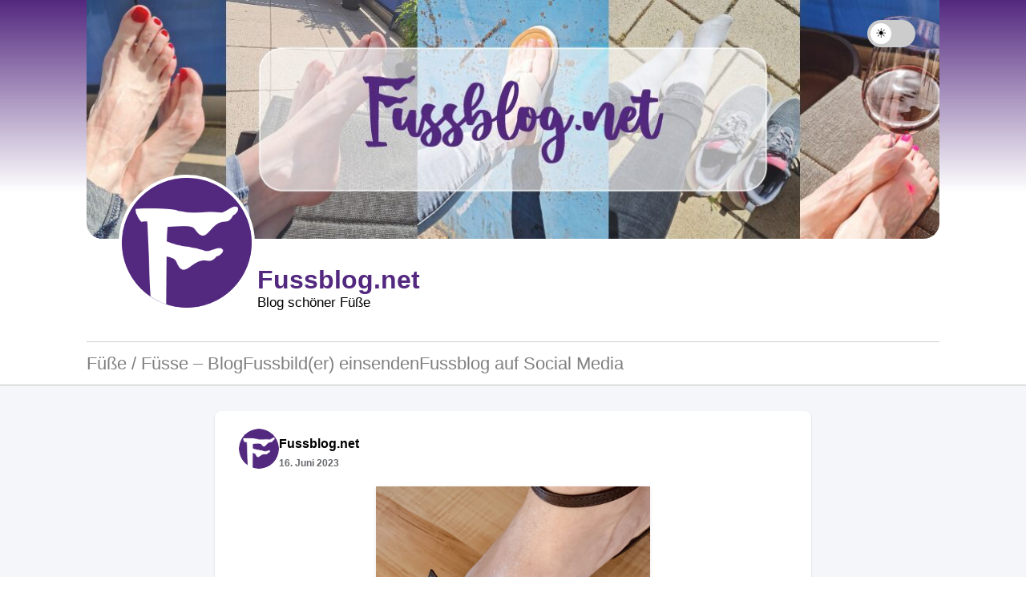

--- FILE ---
content_type: text/html; charset=UTF-8
request_url: https://fussblog.net/2023/06/16/11971/
body_size: 10332
content:
<!DOCTYPE html>
<html lang="de">
	
<head>
	<script type="db36ab1ccb3be99b91ea3608-text/javascript">
    (function () {
      if ( localStorage.getItem('theme') === 'darkmode' ) {
        document.documentElement.classList.add('darkmode');
        document.documentElement.style.background = '#000';        // html
        document.documentElement.style.color      = '#fff';        // text-farbe
      }
    })();
  </script>

  <!-- NEU: direktes Body-Override, bevor CSS kommt -->
  <style>
    html.darkmode,
    html.darkmode body {
      background-color: #000 !important;
    }
  </style>
	<title>Fussblog.net</title>
<meta name='robots' content='max-image-preview:large' />
<link rel="alternate" type="application/rss+xml" title="Fussblog.net &raquo; -Kommentar-Feed" href="https://fussblog.net/2023/06/16/11971/feed/" />
<link rel="alternate" title="oEmbed (JSON)" type="application/json+oembed" href="https://fussblog.net/wp-json/oembed/1.0/embed?url=https%3A%2F%2Ffussblog.net%2F2023%2F06%2F16%2F11971%2F" />
<link rel="alternate" title="oEmbed (XML)" type="text/xml+oembed" href="https://fussblog.net/wp-json/oembed/1.0/embed?url=https%3A%2F%2Ffussblog.net%2F2023%2F06%2F16%2F11971%2F&#038;format=xml" />
<style id='wp-img-auto-sizes-contain-inline-css' type='text/css'>
img:is([sizes=auto i],[sizes^="auto," i]){contain-intrinsic-size:3000px 1500px}
/*# sourceURL=wp-img-auto-sizes-contain-inline-css */
</style>
<link rel='stylesheet' id='formidable-css' href='https://fussblog.net/wp-content/plugins/formidable/css/formidableforms.css?ver=8181522' type='text/css' media='all' />
<style id='wp-emoji-styles-inline-css' type='text/css'>

	img.wp-smiley, img.emoji {
		display: inline !important;
		border: none !important;
		box-shadow: none !important;
		height: 1em !important;
		width: 1em !important;
		margin: 0 0.07em !important;
		vertical-align: -0.1em !important;
		background: none !important;
		padding: 0 !important;
	}
/*# sourceURL=wp-emoji-styles-inline-css */
</style>
<style id='wp-block-library-inline-css' type='text/css'>
:root{--wp-block-synced-color:#7a00df;--wp-block-synced-color--rgb:122,0,223;--wp-bound-block-color:var(--wp-block-synced-color);--wp-editor-canvas-background:#ddd;--wp-admin-theme-color:#007cba;--wp-admin-theme-color--rgb:0,124,186;--wp-admin-theme-color-darker-10:#006ba1;--wp-admin-theme-color-darker-10--rgb:0,107,160.5;--wp-admin-theme-color-darker-20:#005a87;--wp-admin-theme-color-darker-20--rgb:0,90,135;--wp-admin-border-width-focus:2px}@media (min-resolution:192dpi){:root{--wp-admin-border-width-focus:1.5px}}.wp-element-button{cursor:pointer}:root .has-very-light-gray-background-color{background-color:#eee}:root .has-very-dark-gray-background-color{background-color:#313131}:root .has-very-light-gray-color{color:#eee}:root .has-very-dark-gray-color{color:#313131}:root .has-vivid-green-cyan-to-vivid-cyan-blue-gradient-background{background:linear-gradient(135deg,#00d084,#0693e3)}:root .has-purple-crush-gradient-background{background:linear-gradient(135deg,#34e2e4,#4721fb 50%,#ab1dfe)}:root .has-hazy-dawn-gradient-background{background:linear-gradient(135deg,#faaca8,#dad0ec)}:root .has-subdued-olive-gradient-background{background:linear-gradient(135deg,#fafae1,#67a671)}:root .has-atomic-cream-gradient-background{background:linear-gradient(135deg,#fdd79a,#004a59)}:root .has-nightshade-gradient-background{background:linear-gradient(135deg,#330968,#31cdcf)}:root .has-midnight-gradient-background{background:linear-gradient(135deg,#020381,#2874fc)}:root{--wp--preset--font-size--normal:16px;--wp--preset--font-size--huge:42px}.has-regular-font-size{font-size:1em}.has-larger-font-size{font-size:2.625em}.has-normal-font-size{font-size:var(--wp--preset--font-size--normal)}.has-huge-font-size{font-size:var(--wp--preset--font-size--huge)}.has-text-align-center{text-align:center}.has-text-align-left{text-align:left}.has-text-align-right{text-align:right}.has-fit-text{white-space:nowrap!important}#end-resizable-editor-section{display:none}.aligncenter{clear:both}.items-justified-left{justify-content:flex-start}.items-justified-center{justify-content:center}.items-justified-right{justify-content:flex-end}.items-justified-space-between{justify-content:space-between}.screen-reader-text{border:0;clip-path:inset(50%);height:1px;margin:-1px;overflow:hidden;padding:0;position:absolute;width:1px;word-wrap:normal!important}.screen-reader-text:focus{background-color:#ddd;clip-path:none;color:#444;display:block;font-size:1em;height:auto;left:5px;line-height:normal;padding:15px 23px 14px;text-decoration:none;top:5px;width:auto;z-index:100000}html :where(.has-border-color){border-style:solid}html :where([style*=border-top-color]){border-top-style:solid}html :where([style*=border-right-color]){border-right-style:solid}html :where([style*=border-bottom-color]){border-bottom-style:solid}html :where([style*=border-left-color]){border-left-style:solid}html :where([style*=border-width]){border-style:solid}html :where([style*=border-top-width]){border-top-style:solid}html :where([style*=border-right-width]){border-right-style:solid}html :where([style*=border-bottom-width]){border-bottom-style:solid}html :where([style*=border-left-width]){border-left-style:solid}html :where(img[class*=wp-image-]){height:auto;max-width:100%}:where(figure){margin:0 0 1em}html :where(.is-position-sticky){--wp-admin--admin-bar--position-offset:var(--wp-admin--admin-bar--height,0px)}@media screen and (max-width:600px){html :where(.is-position-sticky){--wp-admin--admin-bar--position-offset:0px}}

/*# sourceURL=wp-block-library-inline-css */
</style><style id='wp-block-tag-cloud-inline-css' type='text/css'>
.wp-block-tag-cloud{box-sizing:border-box}.wp-block-tag-cloud.aligncenter{justify-content:center;text-align:center}.wp-block-tag-cloud a{display:inline-block;margin-right:5px}.wp-block-tag-cloud span{display:inline-block;margin-left:5px;text-decoration:none}:root :where(.wp-block-tag-cloud.is-style-outline){display:flex;flex-wrap:wrap;gap:1ch}:root :where(.wp-block-tag-cloud.is-style-outline a){border:1px solid;font-size:unset!important;margin-right:0;padding:1ch 2ch;text-decoration:none!important}
/*# sourceURL=https://fussblog.net/wp-includes/blocks/tag-cloud/style.min.css */
</style>
<style id='global-styles-inline-css' type='text/css'>
:root{--wp--preset--aspect-ratio--square: 1;--wp--preset--aspect-ratio--4-3: 4/3;--wp--preset--aspect-ratio--3-4: 3/4;--wp--preset--aspect-ratio--3-2: 3/2;--wp--preset--aspect-ratio--2-3: 2/3;--wp--preset--aspect-ratio--16-9: 16/9;--wp--preset--aspect-ratio--9-16: 9/16;--wp--preset--color--black: #000000;--wp--preset--color--cyan-bluish-gray: #abb8c3;--wp--preset--color--white: #ffffff;--wp--preset--color--pale-pink: #f78da7;--wp--preset--color--vivid-red: #cf2e2e;--wp--preset--color--luminous-vivid-orange: #ff6900;--wp--preset--color--luminous-vivid-amber: #fcb900;--wp--preset--color--light-green-cyan: #7bdcb5;--wp--preset--color--vivid-green-cyan: #00d084;--wp--preset--color--pale-cyan-blue: #8ed1fc;--wp--preset--color--vivid-cyan-blue: #0693e3;--wp--preset--color--vivid-purple: #9b51e0;--wp--preset--gradient--vivid-cyan-blue-to-vivid-purple: linear-gradient(135deg,rgb(6,147,227) 0%,rgb(155,81,224) 100%);--wp--preset--gradient--light-green-cyan-to-vivid-green-cyan: linear-gradient(135deg,rgb(122,220,180) 0%,rgb(0,208,130) 100%);--wp--preset--gradient--luminous-vivid-amber-to-luminous-vivid-orange: linear-gradient(135deg,rgb(252,185,0) 0%,rgb(255,105,0) 100%);--wp--preset--gradient--luminous-vivid-orange-to-vivid-red: linear-gradient(135deg,rgb(255,105,0) 0%,rgb(207,46,46) 100%);--wp--preset--gradient--very-light-gray-to-cyan-bluish-gray: linear-gradient(135deg,rgb(238,238,238) 0%,rgb(169,184,195) 100%);--wp--preset--gradient--cool-to-warm-spectrum: linear-gradient(135deg,rgb(74,234,220) 0%,rgb(151,120,209) 20%,rgb(207,42,186) 40%,rgb(238,44,130) 60%,rgb(251,105,98) 80%,rgb(254,248,76) 100%);--wp--preset--gradient--blush-light-purple: linear-gradient(135deg,rgb(255,206,236) 0%,rgb(152,150,240) 100%);--wp--preset--gradient--blush-bordeaux: linear-gradient(135deg,rgb(254,205,165) 0%,rgb(254,45,45) 50%,rgb(107,0,62) 100%);--wp--preset--gradient--luminous-dusk: linear-gradient(135deg,rgb(255,203,112) 0%,rgb(199,81,192) 50%,rgb(65,88,208) 100%);--wp--preset--gradient--pale-ocean: linear-gradient(135deg,rgb(255,245,203) 0%,rgb(182,227,212) 50%,rgb(51,167,181) 100%);--wp--preset--gradient--electric-grass: linear-gradient(135deg,rgb(202,248,128) 0%,rgb(113,206,126) 100%);--wp--preset--gradient--midnight: linear-gradient(135deg,rgb(2,3,129) 0%,rgb(40,116,252) 100%);--wp--preset--font-size--small: 13px;--wp--preset--font-size--medium: 20px;--wp--preset--font-size--large: 36px;--wp--preset--font-size--x-large: 42px;--wp--preset--spacing--20: 0.44rem;--wp--preset--spacing--30: 0.67rem;--wp--preset--spacing--40: 1rem;--wp--preset--spacing--50: 1.5rem;--wp--preset--spacing--60: 2.25rem;--wp--preset--spacing--70: 3.38rem;--wp--preset--spacing--80: 5.06rem;--wp--preset--shadow--natural: 6px 6px 9px rgba(0, 0, 0, 0.2);--wp--preset--shadow--deep: 12px 12px 50px rgba(0, 0, 0, 0.4);--wp--preset--shadow--sharp: 6px 6px 0px rgba(0, 0, 0, 0.2);--wp--preset--shadow--outlined: 6px 6px 0px -3px rgb(255, 255, 255), 6px 6px rgb(0, 0, 0);--wp--preset--shadow--crisp: 6px 6px 0px rgb(0, 0, 0);}:root :where(.is-layout-flow) > :first-child{margin-block-start: 0;}:root :where(.is-layout-flow) > :last-child{margin-block-end: 0;}:root :where(.is-layout-flow) > *{margin-block-start: 24px;margin-block-end: 0;}:root :where(.is-layout-constrained) > :first-child{margin-block-start: 0;}:root :where(.is-layout-constrained) > :last-child{margin-block-end: 0;}:root :where(.is-layout-constrained) > *{margin-block-start: 24px;margin-block-end: 0;}:root :where(.is-layout-flex){gap: 24px;}:root :where(.is-layout-grid){gap: 24px;}body .is-layout-flex{display: flex;}.is-layout-flex{flex-wrap: wrap;align-items: center;}.is-layout-flex > :is(*, div){margin: 0;}body .is-layout-grid{display: grid;}.is-layout-grid > :is(*, div){margin: 0;}.has-black-color{color: var(--wp--preset--color--black) !important;}.has-cyan-bluish-gray-color{color: var(--wp--preset--color--cyan-bluish-gray) !important;}.has-white-color{color: var(--wp--preset--color--white) !important;}.has-pale-pink-color{color: var(--wp--preset--color--pale-pink) !important;}.has-vivid-red-color{color: var(--wp--preset--color--vivid-red) !important;}.has-luminous-vivid-orange-color{color: var(--wp--preset--color--luminous-vivid-orange) !important;}.has-luminous-vivid-amber-color{color: var(--wp--preset--color--luminous-vivid-amber) !important;}.has-light-green-cyan-color{color: var(--wp--preset--color--light-green-cyan) !important;}.has-vivid-green-cyan-color{color: var(--wp--preset--color--vivid-green-cyan) !important;}.has-pale-cyan-blue-color{color: var(--wp--preset--color--pale-cyan-blue) !important;}.has-vivid-cyan-blue-color{color: var(--wp--preset--color--vivid-cyan-blue) !important;}.has-vivid-purple-color{color: var(--wp--preset--color--vivid-purple) !important;}.has-black-background-color{background-color: var(--wp--preset--color--black) !important;}.has-cyan-bluish-gray-background-color{background-color: var(--wp--preset--color--cyan-bluish-gray) !important;}.has-white-background-color{background-color: var(--wp--preset--color--white) !important;}.has-pale-pink-background-color{background-color: var(--wp--preset--color--pale-pink) !important;}.has-vivid-red-background-color{background-color: var(--wp--preset--color--vivid-red) !important;}.has-luminous-vivid-orange-background-color{background-color: var(--wp--preset--color--luminous-vivid-orange) !important;}.has-luminous-vivid-amber-background-color{background-color: var(--wp--preset--color--luminous-vivid-amber) !important;}.has-light-green-cyan-background-color{background-color: var(--wp--preset--color--light-green-cyan) !important;}.has-vivid-green-cyan-background-color{background-color: var(--wp--preset--color--vivid-green-cyan) !important;}.has-pale-cyan-blue-background-color{background-color: var(--wp--preset--color--pale-cyan-blue) !important;}.has-vivid-cyan-blue-background-color{background-color: var(--wp--preset--color--vivid-cyan-blue) !important;}.has-vivid-purple-background-color{background-color: var(--wp--preset--color--vivid-purple) !important;}.has-black-border-color{border-color: var(--wp--preset--color--black) !important;}.has-cyan-bluish-gray-border-color{border-color: var(--wp--preset--color--cyan-bluish-gray) !important;}.has-white-border-color{border-color: var(--wp--preset--color--white) !important;}.has-pale-pink-border-color{border-color: var(--wp--preset--color--pale-pink) !important;}.has-vivid-red-border-color{border-color: var(--wp--preset--color--vivid-red) !important;}.has-luminous-vivid-orange-border-color{border-color: var(--wp--preset--color--luminous-vivid-orange) !important;}.has-luminous-vivid-amber-border-color{border-color: var(--wp--preset--color--luminous-vivid-amber) !important;}.has-light-green-cyan-border-color{border-color: var(--wp--preset--color--light-green-cyan) !important;}.has-vivid-green-cyan-border-color{border-color: var(--wp--preset--color--vivid-green-cyan) !important;}.has-pale-cyan-blue-border-color{border-color: var(--wp--preset--color--pale-cyan-blue) !important;}.has-vivid-cyan-blue-border-color{border-color: var(--wp--preset--color--vivid-cyan-blue) !important;}.has-vivid-purple-border-color{border-color: var(--wp--preset--color--vivid-purple) !important;}.has-vivid-cyan-blue-to-vivid-purple-gradient-background{background: var(--wp--preset--gradient--vivid-cyan-blue-to-vivid-purple) !important;}.has-light-green-cyan-to-vivid-green-cyan-gradient-background{background: var(--wp--preset--gradient--light-green-cyan-to-vivid-green-cyan) !important;}.has-luminous-vivid-amber-to-luminous-vivid-orange-gradient-background{background: var(--wp--preset--gradient--luminous-vivid-amber-to-luminous-vivid-orange) !important;}.has-luminous-vivid-orange-to-vivid-red-gradient-background{background: var(--wp--preset--gradient--luminous-vivid-orange-to-vivid-red) !important;}.has-very-light-gray-to-cyan-bluish-gray-gradient-background{background: var(--wp--preset--gradient--very-light-gray-to-cyan-bluish-gray) !important;}.has-cool-to-warm-spectrum-gradient-background{background: var(--wp--preset--gradient--cool-to-warm-spectrum) !important;}.has-blush-light-purple-gradient-background{background: var(--wp--preset--gradient--blush-light-purple) !important;}.has-blush-bordeaux-gradient-background{background: var(--wp--preset--gradient--blush-bordeaux) !important;}.has-luminous-dusk-gradient-background{background: var(--wp--preset--gradient--luminous-dusk) !important;}.has-pale-ocean-gradient-background{background: var(--wp--preset--gradient--pale-ocean) !important;}.has-electric-grass-gradient-background{background: var(--wp--preset--gradient--electric-grass) !important;}.has-midnight-gradient-background{background: var(--wp--preset--gradient--midnight) !important;}.has-small-font-size{font-size: var(--wp--preset--font-size--small) !important;}.has-medium-font-size{font-size: var(--wp--preset--font-size--medium) !important;}.has-large-font-size{font-size: var(--wp--preset--font-size--large) !important;}.has-x-large-font-size{font-size: var(--wp--preset--font-size--x-large) !important;}
/*# sourceURL=global-styles-inline-css */
</style>

<style id='classic-theme-styles-inline-css' type='text/css'>
/*! This file is auto-generated */
.wp-block-button__link{color:#fff;background-color:#32373c;border-radius:9999px;box-shadow:none;text-decoration:none;padding:calc(.667em + 2px) calc(1.333em + 2px);font-size:1.125em}.wp-block-file__button{background:#32373c;color:#fff;text-decoration:none}
/*# sourceURL=/wp-includes/css/classic-themes.min.css */
</style>
<link rel='stylesheet' id='vlp-public-css' href='https://fussblog.net/wp-content/plugins/visual-link-preview/dist/public.css?ver=2.2.9' type='text/css' media='all' />
<link rel='stylesheet' id='wplinkpreview-style-css' href='https://fussblog.net/wp-content/plugins/wp-link-preview/wplinkpreview.css?ver=20120208' type='text/css' media='all' />
<link rel='stylesheet' id='profile-wp-main.style-css' href='https://fussblog.net/wp-content/themes/pwpt/style.css?ver=1.0' type='text/css' media='all' />
<link rel='stylesheet' id='profile-wp-style-css' href='https://fussblog.net/wp-content/themes/pwpt/assets/css/main.css?ver=1.0' type='text/css' media='all' />
<link rel='stylesheet' id='profile-wp-responsive-style-css' href='https://fussblog.net/wp-content/themes/pwpt/assets/css/responsive.css?ver=1.0' type='text/css' media='all' />
<script type="db36ab1ccb3be99b91ea3608-text/javascript" src="https://fussblog.net/wp-includes/js/jquery/jquery.min.js?ver=3.7.1" id="jquery-core-js"></script>
<script type="db36ab1ccb3be99b91ea3608-text/javascript" src="https://fussblog.net/wp-includes/js/jquery/jquery-migrate.min.js?ver=3.4.1" id="jquery-migrate-js"></script>
<link rel="https://api.w.org/" href="https://fussblog.net/wp-json/" /><link rel="alternate" title="JSON" type="application/json" href="https://fussblog.net/wp-json/wp/v2/posts/11971" /><link rel="EditURI" type="application/rsd+xml" title="RSD" href="https://fussblog.net/xmlrpc.php?rsd" />
<meta name="generator" content="WordPress 6.9" />
<link rel="canonical" href="https://fussblog.net/2023/06/16/11971/" />
<link rel='shortlink' href='https://fussblog.net/?p=11971' />
<script type="db36ab1ccb3be99b91ea3608-text/javascript">document.documentElement.className += " js";</script>
<link rel="icon" href="https://fussblog.net/wp-content/uploads/2025/06/Icon.png" sizes="any"><link rel="icon" href="https://fussblog.net/wp-content/uploads/2025/06/Icon.png" type="image/png"><link rel="icon" href="https://fussblog.net/wp-content/uploads/2023/09/Icon-150x150.png" sizes="32x32" />
<link rel="icon" href="https://fussblog.net/wp-content/uploads/2023/09/Icon-300x300.png" sizes="192x192" />
<link rel="apple-touch-icon" href="https://fussblog.net/wp-content/uploads/2023/09/Icon-300x300.png" />
<meta name="msapplication-TileImage" content="https://fussblog.net/wp-content/uploads/2023/09/Icon-300x300.png" />
    <script src="https://fussblog.net/wp-content/themes/pwpt/assets/js/darkmode.js" type="db36ab1ccb3be99b91ea3608-text/javascript"></script>
    <meta charset="UTF-8">
    <meta name="viewport" content="width=device-width, initial-scale=1">
    <style>
        .header-profile-picture {
            width: 100%;
            max-width: 200px;
        }
        .pwpt-author-avatar {
            background-color: #53287f;
        }
		:root {
        --primary-color: #53287f;
      }
    </style>
</head>
	
<body class="wp-singular post-template-default single single-post postid-11971 single-format-standard wp-custom-logo wp-theme-pwpt" >
<div id="pwpt-popup-comments" class="pwpt-popup-comments"></div>
<header class="pwpt-header-wrapper"
        style="background: #53287f;background: linear-gradient(180deg, #53287f 0%, #8bd39500  75%);">
    <div class="pwpt-container">
        <style>
            .pwpt-header-image-wrapper {
                background-color: #53287f;
            }
        </style>
        <div class="pwpt-header-image-wrapper">
	                        <style>
                    .pwpt-header-image-wrapper {
                        background-color: transparent;
                    }
                </style>
            <a href="https://fussblog.net"><img class="pwpt-header-image" src="https://fussblog.net/wp-content/uploads/2025/06/cover.jpg"
							  alt="Fussblog.net"></a>
	        			<!-- Dark Mode Toggle Button -->
	<div class="dtoggle">
<label class="darkmode-switch">
  <input type="checkbox" id="darkmode-toggle">
  <span class="slider"></span>
</label>

<style>
  .darkmode-switch {
    position: absolute;
    top: 10px;
    right: 10px;
    display: inline-block;
    width: 60px;
    height: 34px;
  }

  .darkmode-switch input {
    opacity: 0;
    width: 0;
    height: 0;
  }

  .slider {
    position: absolute;
    cursor: pointer;
    top: 0; left: 0; right: 0; bottom: 0;
    background-color: #ccc;
    transition: 0.4s;
    border-radius: 34px;
  }

  .slider:before {
    position: absolute;
    content: '\2600\FE0F'; /*  */
    height: 26px;
    width: 26px;
    left: 4px;
    bottom: 4px;
    background-color: white;
    border-radius: 50%;
    transition: 0.4s;
    text-align: center;
    line-height: 26px;
    font-size: 16px;
  }

  input:checked + .slider {
    background-color: #666;
  }

  input:checked + .slider:before {
    transform: translateX(26px);
    content: '\1F319'; /*  */
  }
</style>
	</div>
	<!-- Dark Mode Toggle Button -->
        </div>

        <div class="pwpt-profile-info-wrapper position-relative">
            <div class="pwpt-profile position-absolute">
				                <style>
                    .pwpt-profile.position-absolute {
                    }

                </style>
                    <a href="https://fussblog.net/" class="header-profile-picture">
                        <img class="pwpt-profile-pic" src="https://fussblog.net/wp-content/uploads/2025/06/Icon.png"
                             alt="Fussblog.net">
                    </a>
				            </div>

            <div class="pwpt-text-contetn-wrapper">
                <div class="pwpt-text-content">
                    <div class="pwpt-site-title">
                        <a href="https://fussblog.net/">
                            <h3>
								Fussblog.net                            </h3>
                        </a>
                    </div>
                    <div class="pwpt-tagline">
                        <p>
							Blog schöner Füße                        </p>
                    </div>
                </div>
                <div class="pwpt-button">
					                </div>
            </div>
        </div>
        <div class="pwpt-nav-menu-wrapper position-relative">
            <div class="pwpt-mobile-menu ">
                <button id="pwpt-mobile-menu-trigger" style="background: #53287f;"
                        class="pwpt-mobile-menu-button d-flex align-items-center">
                    <span>MENU</span>
                    <svg width="20px" height="20px" viewBox="0 0 24 24" fill="none" xmlns="http://www.w3.org/2000/svg">
                        <g clip-path="url(#clip0_429_11066)">
                            <path d="M3 6.00092H21M3 12.0009H21M3 18.0009H21" stroke="#fff" stroke-width="2.5"
                                  stroke-linecap="round" stroke-linejoin="round"/>
                        </g>
                        <defs>
                            <clipPath id="clip0_429_11066">
                                <rect width="24" height="24" fill="white" transform="translate(0 0.000915527)"/>
                            </clipPath>
                        </defs>
                    </svg>
                </button>
            </div>
            <!-- Desktop Menu -->
            <!-- Desktop-Menü -->
<nav class="header-menu"><ul id="menu-menue" class="nav-links"><li id="menu-item-10" class="menu-item menu-item-type-custom menu-item-object-custom menu-item-home menu-item-10"><a href="https://fussblog.net">Füße / Füsse &#8211; Blog</a></li>
<li id="menu-item-6009" class="menu-item menu-item-type-post_type menu-item-object-page menu-item-6009"><a href="https://fussblog.net/fussbilder-einsenden/">Fussbild(er) einsenden</a></li>
<li id="menu-item-6008" class="menu-item menu-item-type-post_type menu-item-object-page menu-item-6008"><a href="https://fussblog.net/fussblog-auf-social-media/">Fussblog auf Social Media</a></li>
</ul></nav>
            <!-- Mobile Menu -->
            <nav class="mobile-menu"><ul id="menu-menue-1" class="nav-links"><li class="menu-item menu-item-type-custom menu-item-object-custom menu-item-home menu-item-10"><a href="https://fussblog.net">Füße / Füsse &#8211; Blog</a></li>
<li class="menu-item menu-item-type-post_type menu-item-object-page menu-item-6009"><a href="https://fussblog.net/fussbilder-einsenden/">Fussbild(er) einsenden</a></li>
<li class="menu-item menu-item-type-post_type menu-item-object-page menu-item-6008"><a href="https://fussblog.net/fussblog-auf-social-media/">Fussblog auf Social Media</a></li>
</ul></nav>
        </div>
    </div>
</header>

<body class="wp-singular post-template-default single single-post postid-11971 single-format-standard wp-custom-logo wp-theme-pwpt" data-postid="11971">

<style>

    a {
        color: #53287f;
    }

    .single.single-post .pwpt-header-wrapper {
        background: #53287f;
        background: linear-gradient(180deg, #53287f 0%, #8bd39500 50%) !important;
    }

    .pwpt-nav-menu-wrapper .current-menu-item {
        border-bottom: 2px solid#53287f;
        color: #53287f;
    }

    .pwpt-nav-menu-wrapper .header-menu > ul .menu-item.current-menu-item > a {
        color: #53287f;
    }

    .pwpt-button .button-class {
        background-color: #53287f;
    }

</style>
<main class="pwpt-site-main pwpt-single-post">
    <div class="pwpt-page-content position-relative">
        <div class="pwpt-container pwpt-main-content-wrapper sidebar-middle ">
            <div class="pwpt-left-sidebar-wrapper">
				    <aside class="sidebar">
        <div class="widget"><p class="wp-block-tag-cloud"><a href="https://fussblog.net/tag/barefoot/" class="tag-cloud-link tag-link-4 tag-link-position-1" style="font-size: 18pt;" aria-label="barefoot (18 Einträge)">barefoot</a>
<a href="https://fussblog.net/tag/barefootgirl/" class="tag-cloud-link tag-link-5 tag-link-position-2" style="font-size: 20pt;" aria-label="barefootgirl (19 Einträge)">barefootgirl</a>
<a href="https://fussblog.net/tag/baresoles/" class="tag-cloud-link tag-link-6 tag-link-position-3" style="font-size: 20pt;" aria-label="baresoles (19 Einträge)">baresoles</a>
<a href="https://fussblog.net/tag/barfuss/" class="tag-cloud-link tag-link-7 tag-link-position-4" style="font-size: 20pt;" aria-label="barfuss (19 Einträge)">barfuss</a>
<a href="https://fussblog.net/tag/beautifulfeet/" class="tag-cloud-link tag-link-8 tag-link-position-5" style="font-size: 20pt;" aria-label="beautifulfeet (19 Einträge)">beautifulfeet</a>
<a href="https://fussblog.net/tag/beautifulfeets/" class="tag-cloud-link tag-link-9 tag-link-position-6" style="font-size: 20pt;" aria-label="beautifulfeets (19 Einträge)">beautifulfeets</a>
<a href="https://fussblog.net/tag/beautifultoes/" class="tag-cloud-link tag-link-10 tag-link-position-7" style="font-size: 20pt;" aria-label="beautifultoes (19 Einträge)">beautifultoes</a>
<a href="https://fussblog.net/tag/cutefeet/" class="tag-cloud-link tag-link-11 tag-link-position-8" style="font-size: 20pt;" aria-label="cutefeet (19 Einträge)">cutefeet</a>
<a href="https://fussblog.net/tag/feet/" class="tag-cloud-link tag-link-13 tag-link-position-9" style="font-size: 22pt;" aria-label="feet (20 Einträge)">feet</a>
<a href="https://fussblog.net/tag/feetclub/" class="tag-cloud-link tag-link-14 tag-link-position-10" style="font-size: 20pt;" aria-label="feetclub (19 Einträge)">feetclub</a>
<a href="https://fussblog.net/tag/feetfetish/" class="tag-cloud-link tag-link-15 tag-link-position-11" style="font-size: 18pt;" aria-label="feetfetish (18 Einträge)">feetfetish</a>
<a href="https://fussblog.net/tag/feetfetishcommunity/" class="tag-cloud-link tag-link-16 tag-link-position-12" style="font-size: 18pt;" aria-label="FeetFetishCommunity (18 Einträge)">FeetFetishCommunity</a>
<a href="https://fussblog.net/tag/feetgirl/" class="tag-cloud-link tag-link-17 tag-link-position-13" style="font-size: 18pt;" aria-label="feetgirl (18 Einträge)">feetgirl</a>
<a href="https://fussblog.net/tag/feetgirls/" class="tag-cloud-link tag-link-18 tag-link-position-14" style="font-size: 18pt;" aria-label="feetgirls (18 Einträge)">feetgirls</a>
<a href="https://fussblog.net/tag/feetgram/" class="tag-cloud-link tag-link-19 tag-link-position-15" style="font-size: 20pt;" aria-label="feetgram (19 Einträge)">feetgram</a>
<a href="https://fussblog.net/tag/feetlover/" class="tag-cloud-link tag-link-20 tag-link-position-16" style="font-size: 18pt;" aria-label="feetlover (18 Einträge)">feetlover</a>
<a href="https://fussblog.net/tag/feetlovers/" class="tag-cloud-link tag-link-21 tag-link-position-17" style="font-size: 20pt;" aria-label="FeetLovers (19 Einträge)">FeetLovers</a>
<a href="https://fussblog.net/tag/feetmodels/" class="tag-cloud-link tag-link-22 tag-link-position-18" style="font-size: 20pt;" aria-label="feetmodels (19 Einträge)">feetmodels</a>
<a href="https://fussblog.net/tag/fussliebe/" class="tag-cloud-link tag-link-52 tag-link-position-19" style="font-size: 8pt;" aria-label="fussliebe (14 Einträge)">fussliebe</a>
<a href="https://fussblog.net/tag/fussliebhaber/" class="tag-cloud-link tag-link-53 tag-link-position-20" style="font-size: 8pt;" aria-label="fussliebhaber (14 Einträge)">fussliebhaber</a>
<a href="https://fussblog.net/tag/fussmodel/" class="tag-cloud-link tag-link-54 tag-link-position-21" style="font-size: 8pt;" aria-label="fussmodel (14 Einträge)">fussmodel</a>
<a href="https://fussblog.net/tag/fusspic/" class="tag-cloud-link tag-link-55 tag-link-position-22" style="font-size: 8pt;" aria-label="fusspic (14 Einträge)">fusspic</a>
<a href="https://fussblog.net/tag/fussfreunde/" class="tag-cloud-link tag-link-51 tag-link-position-23" style="font-size: 8pt;" aria-label="fußfreunde (14 Einträge)">fußfreunde</a>
<a href="https://fussblog.net/tag/gernegetragen/" class="tag-cloud-link tag-link-58 tag-link-position-24" style="font-size: 16pt;" aria-label="gernegetragen (17 Einträge)">gernegetragen</a>
<a href="https://fussblog.net/tag/gerne-getragen/" class="tag-cloud-link tag-link-57 tag-link-position-25" style="font-size: 16pt;" aria-label="gerne getragen (17 Einträge)">gerne getragen</a>
<a href="https://fussblog.net/tag/gerngetragen/" class="tag-cloud-link tag-link-59 tag-link-position-26" style="font-size: 16pt;" aria-label="gerngetragen (17 Einträge)">gerngetragen</a>
<a href="https://fussblog.net/tag/gern-getragen/" class="tag-cloud-link tag-link-56 tag-link-position-27" style="font-size: 16pt;" aria-label="gern getragen (17 Einträge)">gern getragen</a>
<a href="https://fussblog.net/tag/getragen/" class="tag-cloud-link tag-link-60 tag-link-position-28" style="font-size: 16pt;" aria-label="getragen (17 Einträge)">getragen</a>
<a href="https://fussblog.net/tag/getrageneschuhe/" class="tag-cloud-link tag-link-62 tag-link-position-29" style="font-size: 16pt;" aria-label="getrageneschuhe (17 Einträge)">getrageneschuhe</a>
<a href="https://fussblog.net/tag/getragene-schuhe/" class="tag-cloud-link tag-link-61 tag-link-position-30" style="font-size: 16pt;" aria-label="getragene schuhe (17 Einträge)">getragene schuhe</a>
<a href="https://fussblog.net/tag/girlsfeet/" class="tag-cloud-link tag-link-63 tag-link-position-31" style="font-size: 8pt;" aria-label="girlsfeet (14 Einträge)">girlsfeet</a>
<a href="https://fussblog.net/tag/hotfeet/" class="tag-cloud-link tag-link-64 tag-link-position-32" style="font-size: 8pt;" aria-label="hotfeet (14 Einträge)">hotfeet</a>
<a href="https://fussblog.net/tag/huebschefuesse/" class="tag-cloud-link tag-link-65 tag-link-position-33" style="font-size: 8pt;" aria-label="hübschefüße (14 Einträge)">hübschefüße</a>
<a href="https://fussblog.net/tag/igfeet/" class="tag-cloud-link tag-link-66 tag-link-position-34" style="font-size: 8pt;" aria-label="igfeet (14 Einträge)">igfeet</a>
<a href="https://fussblog.net/tag/instafeet/" class="tag-cloud-link tag-link-67 tag-link-position-35" style="font-size: 10pt;" aria-label="instafeet (15 Einträge)">instafeet</a>
<a href="https://fussblog.net/tag/instafeetlove/" class="tag-cloud-link tag-link-68 tag-link-position-36" style="font-size: 8pt;" aria-label="instafeetlove (14 Einträge)">instafeetlove</a>
<a href="https://fussblog.net/tag/kenner/" class="tag-cloud-link tag-link-71 tag-link-position-37" style="font-size: 16pt;" aria-label="kenner (17 Einträge)">kenner</a>
<a href="https://fussblog.net/tag/liebhaber/" class="tag-cloud-link tag-link-72 tag-link-position-38" style="font-size: 16pt;" aria-label="liebhaber (17 Einträge)">liebhaber</a>
<a href="https://fussblog.net/tag/oftgetragen/" class="tag-cloud-link tag-link-79 tag-link-position-39" style="font-size: 16pt;" aria-label="oftgetragen (17 Einträge)">oftgetragen</a>
<a href="https://fussblog.net/tag/oft-getragen/" class="tag-cloud-link tag-link-78 tag-link-position-40" style="font-size: 16pt;" aria-label="oft getragen (17 Einträge)">oft getragen</a>
<a href="https://fussblog.net/tag/sammler/" class="tag-cloud-link tag-link-83 tag-link-position-41" style="font-size: 16pt;" aria-label="sammler (17 Einträge)">sammler</a>
<a href="https://fussblog.net/tag/used/" class="tag-cloud-link tag-link-92 tag-link-position-42" style="font-size: 16pt;" aria-label="used (17 Einträge)">used</a>
<a href="https://fussblog.net/tag/vielgetragen/" class="tag-cloud-link tag-link-94 tag-link-position-43" style="font-size: 16pt;" aria-label="vielgetragen (17 Einträge)">vielgetragen</a>
<a href="https://fussblog.net/tag/viel-getragen/" class="tag-cloud-link tag-link-93 tag-link-position-44" style="font-size: 16pt;" aria-label="viel getragen (17 Einträge)">viel getragen</a>
<a href="https://fussblog.net/tag/worn/" class="tag-cloud-link tag-link-96 tag-link-position-45" style="font-size: 16pt;" aria-label="worn (17 Einträge)">worn</a></p></div>    </aside>


            </div>
            <div class="pwpt-page-content-wrapper">
									                    <article id="post-11971" class="pwpt-post-class post-11971 post type-post status-publish format-standard has-post-thumbnail hentry category-fussblog"                             data-post-id="11971">
                        <div class="pwpt-post-content">
                            <div class="d-flex align-items-center pwpt-admin-info-wrapper">
                                <div class="pwpt-post-meta">
                                    <div class="pwpt-author-avatar">
                                                                                <style>
                                            .post.type-post .pwpt-author-avatar {
                                                background-color: transparent !important;
                                            }
                                        </style>
                                            <img class="pwpt-post-profile-pic" src="https://fussblog.net/wp-content/uploads/2025/06/Icon.png"
                                                 alt="Fussblog.net">
										                                    </div>

                                    <!-- <span class="author-name">-->
									<!--</span>-->
                                </div>
                                <div class="pwpt-text-content">
                                    <h2 class="pwpt-post-title">
                                        <a href=" https://fussblog.net/ "> Fussblog.net </a>
                                    </h2>
                                    <p class="pwpt-post-date">
										16. Juni 2023                                    </p>
                                </div>
                            </div>
                            <div class="pwpt-single-image">
								
                            </div>
                            <div class="pwpt-entry-summary">
								<div class="wplinkpreview">
<div class="wplinkpreview-image"><a href="https://www.ebay.de/itm/125948953518" target="_blank" rel="noopener"> <img fetchpriority="high" decoding="async" class="alignnone size-full wp-image-11972" src="https://fussblog.net/wp-content/uploads/2023/05/s-l500-392.jpg" width="500" height="487" alt="esprit sandalen 39  | eBay" srcset="https://fussblog.net/wp-content/uploads/2023/05/s-l500-392.jpg 500w, https://fussblog.net/wp-content/uploads/2023/05/s-l500-392-300x292.jpg 300w" sizes="(max-width: 500px) 100vw, 500px" /> </a></div>
<div class="wplinkpreview-title"><a href="https://www.ebay.de/itm/125948953518" target="_blank" rel="noopener"> esprit sandalen 39 | eBay </a></div>
<div class="wplinkpreview-description">Entdecken Sie esprit sandalen 39 in der großen Auswahl bei eBay. Kostenlose Lieferung für viele Artikel!</div>
<div class="wplinkpreview-source"><a href="https://www.ebay.de/itm/125948953518" target="_blank" rel="noopener"> www.ebay.de </a></div>
</div>
<p>&nbsp;</p>
                            </div>
                        </div>
                        <div class="pwpt-post-interaction">
                            <div class="pwpt-interactions-count-row">
                                <div class="pwpt-emoji-reactions">
                                    <span class="emoji-trigger"
                                          data-emoji="thumbs_up">👍 0</span>
                                    <span class="emoji-trigger"
                                          data-emoji="heart">❤️ 0</span>
                                    <span class="emoji-trigger"
                                          data-emoji="smiling_hearts">🥰 0</span>
                                    <span class="emoji-trigger"
                                          data-emoji="laughing">😂 0</span>
                                    <span class="emoji-trigger"
                                          data-emoji="astonished">😲 0</span>
                                    <span class="emoji-trigger"
                                          data-emoji="crying">😢 0</span>
                                    <span class="emoji-trigger"
                                          data-emoji="angry">😡 0</span>
                                </div>
                                <div class="pwpt-stats d-flex align-items-center">
                                    <div class="d-flex align-items-center">
										<span class="post-views">43</span>
                                        <img
                                                class="pwpt-interaction-stats-icon"
                                                src="https://fussblog.net/wp-content/themes/pwpt/assets/images/eye-icont.svg"
                                                alt="comment">
                                    </div>
                                    <a class="d-flex align-items-center comment-stats"
                                       href="https://fussblog.net/2023/06/16/11971/#comments">
										0                                        <img class="pwpt-interaction-stats-icon"
                                             src="https://fussblog.net/wp-content/themes/pwpt/assets/images/comment.svg"
                                             alt="comment">
                                    </a>
                                    <span class="d-flex align-items-center share-stats">
                                        <span class="pwpt-share-number">0</span>
                                        <img class="pwpt-interaction-stats-icon"
                                             src="https://fussblog.net/wp-content/themes/pwpt/assets/images/share-arrows.svg"
                                             alt="comment">
                                    </span>
                                </div>
                            </div>
                            <div class="pwpt-interactions-triggrer-row single-page ">
                                <div id="pwpt-reaction-link"
                                     class="pwpt-hover-button-wrapper pwpt-preaction-popup-trigger position-relative">
                                    <button class="pwpt-interactions-action-button ">
                                        <img class="pwpt-interaction-trigger-icon"
                                             src="https://fussblog.net/wp-content/themes/pwpt/assets/images/like.svg"
                                             alt="like">
                                        <span>Reaktion</span>
                                    </button>
                                    <div id="pwpt-interactions-triggers" data-post-id="11971"
                                         class="position-absolute pwpt-emoji-triggers">
                                        <button class="emoji-trigger" data-emoji="thumbs_up">👍</button>
                                        <button class="emoji-trigger" data-emoji="heart">❤️</button>
                                        <button class="emoji-trigger" data-emoji="smiling_hearts">🥰</button>
                                        <button class="emoji-trigger" data-emoji="laughing">😂</button>
                                        <button class="emoji-trigger" data-emoji="astonished">😲</button>
                                        <button class="emoji-trigger" data-emoji="crying">😢</button>
                                        <button class="emoji-trigger" data-emoji="angry">😡</button>
                                    </div>
                                </div>
                                <button class="pwpt-interactions-action-button  comment-button">
                                    <img class="pwpt-interaction-trigger-icon"
                                         src="https://fussblog.net/wp-content/themes/pwpt/assets/images/comment.svg"
                                         alt="like">
                                    <span>Kommentare</span>
                                </button>
                                <div data-post-id="11971"
                                     class="pwpt-archive-page pwpt-share-wrapper pwpt-hover-button-wrapper position-relative">
                                    <button class="pwpt-interactions-action-button pwpt-share">
                                        <img class="pwpt-interaction-trigger-icon"
                                             src="https://fussblog.net/wp-content/themes/pwpt/assets/images/share-arrows.svg"
                                             alt="like">
                                        <span>Teilen</span>
                                    </button>
                                    <div class="pwpt-share-links position-absolute">
                                        <a target="_blank"
                                           href="https://www.facebook.com/sharer/sharer.php?u=https%3A%2F%2Ffussblog.net%2F2023%2F06%2F16%2F11971%2F"
                                           class="pwpt-share-link-item">
                                            Facebook
                                        </a>
                                        <a target="_blank"
                                           href="https://twitter.com/intent/tweet?url=https%3A%2F%2Ffussblog.net%2F2023%2F06%2F16%2F11971%2F&text="
                                           class="pwpt-share-link-item">
                                            X(Twitter)
                                        </a>
                                        <a target="_blank"
                                           href="https://wa.me/?text=Schau%20dir%20das%20an!%20https%3A%2F%2Ffussblog.net%2F2023%2F06%2F16%2F11971%2F"
                                           class="pwpt-share-link-item">
                                            Whatsapp
                                        </a>
                                        <a target="_blank"
                                           href="https://pinterest.com/pin/create/button/?url=https%3A%2F%2Ffussblog.net%2F2023%2F06%2F16%2F11971%2F&media=https%3A%2F%2Ffussblog.net%2Fwp-content%2Fuploads%2F2023%2F05%2Fs-l500-392.jpg&description="
                                           class="pwpt-share-link-item">
                                            Pinterest
                                        </a>
                                        <a target="_blank"
                                           href="https://www.reddit.com/submit?url=https%3A%2F%2Ffussblog.net%2F2023%2F06%2F16%2F11971%2F&title="
                                           class="pwpt-share-link-item">
                                            Reddit
                                        </a>
                                        <a target="_blank"
                                           href="https://www.linkedin.com/sharing/share-offsite/?url=https%3A%2F%2Ffussblog.net%2F2023%2F06%2F16%2F11971%2F"
                                           class="pwpt-share-link-item">
                                            LinkedIn
                                        </a>
                                    </div>
                                </div>
                            </div>
                        </div>
						
    <div class="wp-block-comments wp-block-comments-query-loop">
		
		
			<div id="respond" class="comment-respond">
		<h3 id="reply-title" class="comment-reply-title">Antworten <small><a rel="nofollow" id="cancel-comment-reply-link" href="/2023/06/16/11971/#respond" style="display:none;">Antworten abbrechen</a></small></h3><form action="https://fussblog.net/wp-comments-post.php" method="post" id="commentform" class="comment-form"><p class="comment-notes"><span id="email-notes">Deine E-Mail-Adresse wird nicht veröffentlicht.</span> <span class="required-field-message">Erforderliche Felder sind mit <span class="required">*</span> markiert</span></p><p class="comment-form-comment"><label for="comment">Kommentar <span class="required">*</span></label><textarea id="comment" name="comment" cols="45" rows="8" maxlength="65525" required="required"></textarea></p><p class="comment-form-author"><label for="author">Name <span class="required">*</span></label> <input id="author" name="author" type="text" value="" size="30" maxlength="245" autocomplete="name" required /></p>
<p class="comment-form-email"><label for="email">E-Mail-Adresse <span class="required">*</span></label> <input id="email" name="email" type="email" value="" size="30" maxlength="100" aria-describedby="email-notes" autocomplete="email" required /></p>
<p class="comment-form-url"><label for="url">Website</label> <input id="url" name="url" type="url" value="" size="30" maxlength="200" autocomplete="url" /></p>
<p class="comment-form-cookies-consent"><input id="wp-comment-cookies-consent" name="wp-comment-cookies-consent" type="checkbox" value="yes" /> <label for="wp-comment-cookies-consent">Meinen Namen, meine E-Mail-Adresse und meine Website in diesem Browser für die nächste Kommentierung speichern.</label></p>
	<script type="db36ab1ccb3be99b91ea3608-text/javascript">document.addEventListener("DOMContentLoaded", function() { setTimeout(function(){ var e=document.getElementById("cf-turnstile-c-2907954778"); e&&!e.innerHTML.trim()&&(turnstile.remove("#cf-turnstile-c-2907954778"), turnstile.render("#cf-turnstile-c-2907954778", {sitekey:"0x4AAAAAABg5RfzSvRM7ckwn"})); }, 0); });</script>
	<p class="form-submit wp-block-button"><span id="cf-turnstile-c-2907954778" class="cf-turnstile cf-turnstile-comments" data-action="wordpress-comment" data-callback="turnstileCommentCallback" data-sitekey="0x4AAAAAABg5RfzSvRM7ckwn" data-theme="light" data-language="auto" data-appearance="always" data-size="normal" data-retry="auto" data-retry-interval="1000"></span><br class="cf-turnstile-br cf-turnstile-br-comments"><span class="cf-turnstile-comment" style="pointer-events: none; opacity: 0.5;"><input name="submit" type="submit" id="submit" class="wp-block-button__link wp-element-button" value="Kommentar veröffentlichen" /></span><script type="db36ab1ccb3be99b91ea3608-text/javascript">document.addEventListener("DOMContentLoaded", function() { document.body.addEventListener("click", function(event) { if (event.target.matches(".comment-reply-link, #cancel-comment-reply-link")) { turnstile.reset(".comment-form .cf-turnstile"); } }); });</script> <input type='hidden' name='comment_post_ID' value='11971' id='comment_post_ID' />
<input type='hidden' name='comment_parent' id='comment_parent' value='0' />
</p></form>	</div><!-- #respond -->
	    </div>

                    </article>
				            </div>
        </div>
    </div>
</main>
<script src="/cdn-cgi/scripts/7d0fa10a/cloudflare-static/rocket-loader.min.js" data-cf-settings="db36ab1ccb3be99b91ea3608-|49" defer></script><script defer src="https://static.cloudflareinsights.com/beacon.min.js/vcd15cbe7772f49c399c6a5babf22c1241717689176015" integrity="sha512-ZpsOmlRQV6y907TI0dKBHq9Md29nnaEIPlkf84rnaERnq6zvWvPUqr2ft8M1aS28oN72PdrCzSjY4U6VaAw1EQ==" data-cf-beacon='{"version":"2024.11.0","token":"64b24c6c11ba4481914d22e9cfd8157e","r":1,"server_timing":{"name":{"cfCacheStatus":true,"cfEdge":true,"cfExtPri":true,"cfL4":true,"cfOrigin":true,"cfSpeedBrain":true},"location_startswith":null}}' crossorigin="anonymous"></script>
</body>


<footer>
	<p>&copy; 2026 Fussblog.net &#124; by <a href="https://profilewptheme.com" target="_blank">Profile WP Theme</a></p>
</footer>

<script type="speculationrules">
{"prefetch":[{"source":"document","where":{"and":[{"href_matches":"/*"},{"not":{"href_matches":["/wp-*.php","/wp-admin/*","/wp-content/uploads/*","/wp-content/*","/wp-content/plugins/*","/wp-content/themes/pwpt/*","/*\\?(.+)"]}},{"not":{"selector_matches":"a[rel~=\"nofollow\"]"}},{"not":{"selector_matches":".no-prefetch, .no-prefetch a"}}]},"eagerness":"conservative"}]}
</script>
<script type="db36ab1ccb3be99b91ea3608-text/javascript" id="profile-wp-scripts-js-extra">
/* <![CDATA[ */
var pwpt_vars = {"ajaxurl":"https://fussblog.net/wp-admin/admin-ajax.php","nonce":"9882c496d7","share_nonce":"03a95322f5","infinite_nonce":"772a036f2f","posts_per_page":"12","ad_frequency":"3","ad_code":"","primary_color":"#53287f","logo_url":"https://fussblog.net/wp-content/uploads/2025/06/Icon.png","blog_name":"Fussblog.net","theme_url":"https://fussblog.net/wp-content/themes/pwpt"};
var pwpt_i18n = {"reaction":"Reaktion","comments":"Kommentare","share":"Teilen","your_comment":"Jetzt kommentieren ..."};
//# sourceURL=profile-wp-scripts-js-extra
/* ]]> */
</script>
<script type="db36ab1ccb3be99b91ea3608-text/javascript" src="https://fussblog.net/wp-content/themes/pwpt/assets/js/main.js?ver=1749623671" id="profile-wp-scripts-js"></script>
<script type="db36ab1ccb3be99b91ea3608-text/javascript" src="https://challenges.cloudflare.com/turnstile/v0/api.js?render=explicit" id="cfturnstile-js" defer="defer" data-wp-strategy="defer"></script>
<script type="db36ab1ccb3be99b91ea3608-text/javascript" src="https://fussblog.net/wp-content/plugins/simple-cloudflare-turnstile/js/disable-submit.js?ver=5.0" id="cfturnstile-js-js" defer="defer" data-wp-strategy="defer"></script>
<style>
    .pwpt-profile {
        background-color: #53287f;
    }
    .pwpt-comment-row .pwpt-comment-input {
        color: #818181;
    }
    .post.type-post .pwpt-author-avatar {
        background-color: #53287f;

    }
</style>
</body>
</html>

--- FILE ---
content_type: text/css
request_url: https://fussblog.net/wp-content/themes/pwpt/style.css?ver=1.0
body_size: -216
content:
/*
Theme Name: Profile WP Theme
Author: profilewptheme.com
Description: A nice Wordpress template that looks like a social media profile.
Version: 1.6
Requires at least: 5.2
Tested up to: 6.5
Requires PHP: 7.4
Text Domain: pwpt
*/

--- FILE ---
content_type: text/css
request_url: https://fussblog.net/wp-content/themes/pwpt/assets/css/main.css?ver=1.0
body_size: 4403
content:
/*
Theme Name:     Profile WP Theme
Text Domain:    pwpt
Domain Path:    /languages
*/


*, *::before, *::after {
    box-sizing: border-box;
}

* {
    margin: 0;
}

@media (prefers-reduced-motion: no-preference) {
    html {
        interpolate-size: allow-keywords;
    }
}

.darkmode .container,
.darkmode .content,
.darkmode .post {
  background-color: #000;
}
html.darkmode, body.darkmode {
  background-color: #000!important;
}
.darkmode img,
.darkmode iframe,
.darkmode .container,
.darkmode .content {
  background-color: transparent !important;
}

body {
    font-family: "Roboto", sans-serif;
    line-height: 1.5;
    -webkit-font-smoothing: antialiased;
}

img, picture, video, canvas, svg {
    display: block;
    max-width: 100%;
}

input, button, textarea, select {
    font: inherit;
}

ul {
    list-style: none;
    padding: 0;
    margin-top: 0;
    margin-block-start: 0 !important;
}

.widget {
    margin-bottom: 10px;
}

li {
    margin-bottom: 5px;
}

h1, h2, h3, h4, h5, h6 {
    text-wrap: balance;
}

p, h1, h2, h3, h4, h5, h6 {
    overflow-wrap: break-word;
}

a:hover {
    text-decoration: none;
}
p {
    text-wrap: pretty;
}

h1, h2, h3, h4, h5, h6 {
    text-wrap: balance;
}

#root, #__next {
    isolation: isolate;
}

a {
    text-decoration: none !important;
}

/*theme base css*/
.position-relative {
    position: relative;
}

.position-absolute {
    position: absolute;
}

.position-fixed {
    position: fixed;
}

.position-sticky {
    position: sticky;
}

.d-flex {
    display: flex;
}

.flex-column {
    flex-direction: column;
}

.flex-row {
    flex-direction: row;
}

.align-items-center {
    align-items: center;
}

.pwpt-container {
    width: 100%;
    max-width: 1096px;
    margin: 0 auto;
    padding: 0 16px;
    box-sizing: border-box;
}

/*header-section*/

.pwpt-header-wrapper {
    background: rgb(139, 211, 149);
    background: linear-gradient(180deg, rgba(139, 211, 149, 1) 0%, rgba(255, 255, 255, 0) 50%);
}

.pwpt-header-image-wrapper {
    border-radius: 20px;
    overflow: hidden;
    border-top-left-radius: 0;
    border-top-right-radius: 0;
  min-height: 200px;
	  position: relative;
}

.pwpt-header-image {
    width: 100%;
    object-fit: cover;
    object-position: 0px 0px;
}

.pwpt-profile {
    border-radius: 50%;
    overflow: hidden;
    width: 170px;
    height: 170px;
    border: 4px #fff solid;
    display: flex;
    justify-content: center;
    align-items: center;
    top: -80px;
    left: 40px;
}

.pwpt-profile-pic {
    width: 100%;
    object-position: center;
	background-color: #000;
}

.pwpt-profile-info-wrapper {
    padding: 32px 0 38px;
    border-bottom: #CCCED2 solid 1px;
}

.pwpt-text-contetn-wrapper {
    width: 80%;
    margin-left: auto;
    display: flex;
    align-items: center;
    justify-content: space-between;
}

.pwpt-site-title a:hover,
.pwpt-button a:hover {
    text-decoration: none;
}


.pwpt-site-title h3 {
    font-size: 32px;
    line-height: 1.2em;
    font-weight: 700;
}

.pwpt-tagline p {
    font-size: 17px;
    line-height: 1.2em;
}

.pwpt-button .button-class {
    color: #fff;
    padding: 10px 5px;
    width: 100%;
    display: block;
    min-width: 135px;
    text-align: center;
    border-radius: 10px;
    font-size: 16px;
    font-weight: 700;
    cursor: pointer;
    outline: none;
    overflow: hidden;
    transition: all 0.3s ease;
}

/*menu nav css*/
.pwpt-nav-menu-wrapper .header-menu > ul {
    display: flex;
    align-items: center;
    gap: 30px;
    list-style: none;
    padding: 10px 0 0 0;
}

.pwpt-nav-menu-wrapper .header-menu > ul .menu-item a {
    font-size: 22px;
    color: #808080;
    position: relative;
    z-index: 200;
}

.pwpt-nav-menu-wrapper .header-menu > ul > li {
    margin-bottom:0;
    padding-bottom:10px;
}

.pwpt-mobile-menu-button {
    background-color: #39B54A;
    color: #fff;
    padding: 10px 15px;
    text-align: center;
    border-radius: 15px;
    font-size: 18px;
    font-weight: 700;
    cursor: pointer;
    outline: none;
    overflow: hidden;
    transition: all 0.3s ease;
    gap: 5px;
    border: none;
}

.mobile-menu .visible {
    visibility: visible;
}

.mobile-menu > ul {
    visibility: hidden;
    position: absolute;
    z-index: 1000;
    display: flex;
    flex-direction: column;
    width: 90%;
    top: 176px;
    left: 50%;
    transform: translate(-50%, -50%);
    background-color: #fff;
    border-radius: 15px;
    border: 1px solid #BFC0C1;
    padding: 20px;
    -webkit-box-shadow: rgba(0, 0, 0, 0.2) 0px 1px 2px 0px;
    -moz-box-shadow: rgba(0, 0, 0, 0.2) 0px 1px 2px 0px;
    box-shadow: rgba(0, 0, 0, 0.2) 0px 1px 2px 0px;
}

.header-menu .sub-menu {
    position: absolute;
    z-index: 1000;
    display: flex;
    flex-direction: column;
    width: max-content;
    top: 135px;
    left: 50%;
    transform: translate(-50%, -50%);
    background-color: #fff;
    border-radius: 15px;
    border: 1px solid #BFC0C1;
    padding: 20px;
    -webkit-box-shadow: rgba(0, 0, 0, 0.2) 0px 1px 2px 0px;
    -moz-box-shadow: rgba(0, 0, 0, 0.2) 0px 1px 2px 0px;
    box-shadow: rgba(0, 0, 0, 0.2) 0px 1px 2px 0px;
    min-height: 200px;
    visibility: hidden;
}

.header-menu .menu-item-has-children {
    margin-right: 10px;
    position: relative;
    z-index: 200;
}

.header-menu .menu-item-has-children::after {
    content: "⮟";
    font: normal 20px/1 dashicons;
    speak: never;
    display: inline-block;
    bottom: 6px;
    vertical-align: bottom;
    -webkit-font-smoothing: antialiased;
    -moz-osx-font-smoothing: grayscale;
    text-decoration: none;
    font-size: 16px;
    color: #808080;
    position: absolute;
    right: -4px;
    z-index: 100;
}

.header-menu .menu-item-has-children.open .sub-menu {
    visibility: visible;
}

.mobile-menu .menu-item a {
    font-size: 16px;
    color: #808080;
    margin-right: 10px;
}

.mobile-menu .menu-item .sub-menu {
    padding-left: 15px;
}

.mobile-menu .menu-item-has-children > a::after {
    content: "⮟";
    font: normal 20px/1 dashicons;
    font-size: 16px;
    speak: never;
    display: inline-block;
    padding: 0 5px 0 0;
    bottom: 2px;
    position: relative;
    vertical-align: bottom;
    -webkit-font-smoothing: antialiased;
    -moz-osx-font-smoothing: grayscale;
    text-decoration: none;
    color: #808080;
}

.mobile-menu .menu-item-has-children:hover .sub-menu {
    display: block;
}

/*css for main page*/
.pwpt-site-main {
    margin: 0 auto;
    padding-top: 2rem;
    padding-bottom: 2rem;
    border-top: 1px solid #BFC0C1;
}

.pwpt-post-thumbnail img {
    width: 100%;
    height: auto;
    border-radius: 10px;
}

.pwpt-post-thumbnail .wp-post-image {
    object-fit: contain;
    height: auto;
}

.post-meta {
    display: flex;
    align-items: center;
    gap: 10px;
    margin-bottom: 10px;
}

.author-avatar img {
    border-radius: 50%;
}

.entry-summary {
    margin-bottom: 15px;
}

.post-comments a {
    display: block;
    color: #2728c1;
    font-weight: bold;
}

.pagination {
    text-align: center;
    margin-top: 20px;
}

/*------main-content with side-bar-------*/
.pwpt-main-content-wrapper.sidebar-right {
    flex-direction: row-reverse;
}

.pwpt-main-content-wrapper.sidebar-middle {
    flex-direction: column;
    align-items: center;
    justify-content: start;
}

.sidebar-middle .pwpt-left-sidebar-wrapper {
    position: relative;
    margin-bottom: 30px;
	display: none;
}


.pwpt-main-content-wrapper {
    display: flex;
    gap: 30px;
    align-items: start;
}

.pwpt-left-sidebar-wrapper {
    width: 100%;
    max-width: 30%;
    background-color: #fff;
    border-radius: 8px;
    /*border: 1px solid #BFC0C1;*/
    padding: 20px;
    -webkit-box-shadow: rgba(0, 0, 0, 0.2) 0px 1px 2px 0px;
    -moz-box-shadow: rgba(0, 0, 0, 0.2) 0px 1px 2px 0px;
    box-shadow: rgba(0, 0, 0, 0.2) 0px 1px 2px 0px;
    position: sticky;
    top: 30px;
    z-index: 100;
}

.pwpt-page-content-wrapper {
    width: 100%;
    max-width: 70%;
}
.pwpt-post-class {
    background-color: #fff;
    border-radius: 8px;
    /*border: 1px solid #BFC0C1;*/
    -webkit-box-shadow: rgba(0, 0, 0, 0.2) 0px 1px 2px 0px;
    -moz-box-shadow: rgba(0, 0, 0, 0.2) 0px 1px 2px 0px;
    box-shadow: rgba(0, 0, 0, 0.2) 0px 1px 2px 0px;
    margin-bottom: 30px;
}
.pwpt-container.pwpt-main-content-wrapper.sidebar-middle .pwpt-left-sidebar-wrapper {
    max-width: 70%;
    top: 0;
}
.pwpt-author-avatar {
    display: flex;
    justify-content: center;
    align-items: center;
    border-radius: 50%;
    overflow: hidden;
    min-width: 50px;
    min-height: 50px;
}

.pwpt-post-profile-pic {
    object-fit: cover;
    width: 50px;
    height: 50px;
    object-position: center;
}

.pwpt-post-content {
    padding: 20px 30px;
}

.pwpt-admin-info-wrapper {
    gap: 10px;
    margin-bottom: 20px;
}

.pwpt-post-title a {
    color: #000;
    font-size: 16px;
    line-height: 1.3em;
    font-weight: 600;
}

.pwpt-post-date {
    font-size: 12px;
    color: #65676B;
    font-weight: 600;
}

.pwpt-entry-summary p {
    font-size: 16px;
    line-height: 1.2;
    color: #000;
    font-weight: 400;
}

.pwpt-single-image {
    margin-bottom: 20px;
}

/*interaction*/

.pwpt-interactions-count-row {
    display: flex;
    justify-content: space-between;
    align-items: center;
    padding: 10px 10px;
    border-bottom: 1px solid #808080;
}

.pwpt-emoji-reactions {
    display: flex;
    gap: 5px;
}

.pwpt-emoji-reactions span {
    font-size: 18px;
    color: #808080;
}

#pwpt-interactions-triggers {
    gap: 10px;
    margin-bottom: 20px;
    width: max-content;
    background-color: #fff;
    -webkit-box-shadow: 0px 3px 16px -3px rgba(0, 0, 0, 0.53);
    -moz-box-shadow: 0px 3px 16px -3px rgba(0, 0, 0, 0.53);
    box-shadow: 0px 3px 16px -3px rgba(0, 0, 0, 0.53);
    padding: 10px 20px;
    border-radius: 20px;
    bottom: 36px;
    display: none;
    left: -4px;
}

#pwpt-interactions-triggers .emoji-trigger {
    background: none;
    border: none;
    font-size: 1.5em;
    cursor: pointer;
    padding: 5px;
    transition: transform 0.2s;
}

#pwpt-interactions-triggers .emoji-trigger:hover {
    transform: scale(1.2);
}

#pwpt-interactions-triggers .emoji-trigger.loading {
    opacity: 0.6;
    cursor: not-allowed;
}

#pwpt-interactions-triggers .emoji-trigger:disabled {
    cursor: not-allowed;
    opacity: 0.7;
}

/*.pwpt-archive-page:hover .pwpt-emoji-triggers {*/
/*    display: flex;*/
/*}*/

.pwpt-archive-page .pwpt-emoji-triggers {
    gap: 10px;
    margin-bottom: 20px;
    width: max-content;
    background-color: #000;
    -webkit-box-shadow: 0px 3px 16px -3px rgba(0, 0, 0, 0.53);
    -moz-box-shadow: 0px 3px 16px -3px rgba(0, 0, 0, 0.53);
    box-shadow: 0px 3px 16px -3px rgba(0, 0, 0, 0.53);
    padding: 10px 20px;
    border-radius: 20px;
    bottom: 36px;
    display: none;
    left: -4px;
}

.pwpt-archive-page .pwpt-emoji-triggers .emoji-trigger {
    background: none;
    border: none;
    font-size: 1.5em;
    cursor: pointer;
    padding: 5px;
    transition: transform 0.2s;
    border-radius: 50%;
    height: 45px;
    width: 45px;
    display: inline-flex;
    justify-content: center;
    align-items: center;
}

.position-absolute.pwpt-emoji-triggers .emoji-trigger.selected {
    background-color: #5DADEC !important;
    -webkit-box-shadow: 0px 3px 16px -3px rgba(0, 0, 0, 0.53);
    -moz-box-shadow: 0px 3px 16px -3px rgba(0, 0, 0, 0.53);
    box-shadow: 0px 3px 16px -3px rgba(0, 0, 0, 0.53);
    border-radius: 50%;
    height: 45px;
    width: 45px;
}

.pwpt-emoji-triggers .emoji-trigger:active {
    border: 1px solid red;
}


/*interaction*/
.pwpt-stats {
    display: flex;
    gap: 15px;
    font-size: 14px;
    color: #65676B;
}

.pwpt-stats a {
    font-size: 14px;
    color: #65676B;
}

.pwpt-interaction-stats-icon {
    margin-left: 5px;
    width: 25px;
    height: 25px;
    object-fit: contain;
}

/*interactions-triggrer-row*/
.pwpt-interactions-triggrer-row {
    display: flex;
    justify-content: space-between;
    padding: 10px 20px;
}

.pwpt-interaction-trigger-icon {
    width: 40px;
    height: 40px;
    object-fit: contain;
}

.pwpt-hover-button-wrapper {
    width: 100%;
}

.pwpt-interactions-action-button {
    display: flex;
    justify-content: center;
    align-items: center;
    gap: 5px;
    padding: 8px 15px;
    border: none;
    background: none;
    color: #808080;
    font-size: 23px;
    font-weight: 400;
    border-radius: 5px;
    cursor: pointer;
    width: 100%;
}
.pwpt-interactions-action-button.comment-button:hover {
    text-decoration: none;
}
.pwpt-interactions-action-button:hover {
    background-color: #f0f2f5;
}

/*#pwpt-reaction-link:hover #pwpt-interactions-triggers {*/
/*    display: flex;*/
/*}*/

.pwpt-post-thumbnail {
    margin: 10px auto;
}

/* pwpt comment row */
.pwpt-comment-row {
    padding: 0 20px 30px;
    display: flex;
    justify-content: center;
}

.pwpt-comment-input {
    background-color: #F0F2F5;
    width: 100%;
    padding: 12px 10px;
    border: 1px solid #CCCCCC;
    border-radius: 20px;
    font-size: 18px;
    outline: none;
    max-width: 89%;
}

.pwpt-comment-input::placeholder {
    color: #65676B;
}

.pwpt-post-comments {
    padding: 10px 30px;
}

/*........comments to display..............*/
/* Main Comments Container */
.wp-block-comments {
    max-width: 800px;
    padding: 25px 20px;
}


/* Comment Headings */
.wp-block-comments .wp-block-heading {
    font-size: 30px;
    margin-bottom: 30px;
    color: #1a1a1a;
    font-weight: 600;
    line-height: 1.3;
}

.wp-block-comments-title {
    font-size: 22px;
    margin-bottom: 30px;
    color: #1a1a1a;
    font-weight: 500;
    line-height: 1.3;
}

/* Comment List */
.wp-block-comment-template {
    list-style: none;
    padding: 0;
    margin: 0;
}

.wp-block-comment-template li {
    margin-bottom: 20px;
    background: #ffffff;
    border-radius: 8px;
    padding: 10px 20px;
}

/* Comment Layout */
.wp-block-group.is-layout-flex {
    display: flex;
    gap: 20px;
    align-items: flex-start;
}

.wp-block-avatar img {
    border-radius: 50%;
    width: 50px;
	height: 50px;
    display: block;
}

/* Comment Meta */
.wp-block-comment-date {
    font-size: 14px;
    color: #666666;
    margin-bottom: 5px;
}

.wp-block-comment-date a {
    color: inherit;
    text-decoration: none;
}

.wp-block-comment-date a:hover {
    text-decoration: underline;
}

.wp-block-comment-author-name {
    font-weight: 600;
    margin-bottom: 15px;
    font-size: 16px;
}

.wp-block-comment-author-name a {
    color: #1a1a1a;
    text-decoration: none;
}

.wp-block-comment-author-name a:hover {
    text-decoration: underline;
}

/* Comment Content */
.wp-block-comment-content {
    margin-bottom: 20px;
    line-height: 1.6;
    font-size: 16px;
}

.wp-block-comment-content p {
    margin-bottom: 15px;
}

/* Comment Actions */
.wp-block-comment-edit-link,
.wp-block-comment-reply-link {
    font-size: 14px;
}

.wp-block-comment-edit-link a,
.wp-block-comment-reply-link a {
    font-weight: bold;
    color: var(--primary-color);
}

.wp-block-comment-edit-link a:hover,
.wp-block-comment-reply-link a:hover {
    text-decoration: underline;
}

.wp-block-comment-edit-link {
    margin-right: 20px;
}

/* Comment Form */
.comment-respond {
    background: #ffffff;
    padding: 10px 20px;
    border-radius: 8px;
}

.comment-reply-title {
    font-size: 28px;
    margin-bottom: 20px;
    color: #1a1a1a;
}

.logged-in-as {
    font-size: 14px;
    margin-bottom: 20px;
    color: #666666;
}

.logged-in-as a {
    color: #2271b1;
    text-decoration: none;
}

.logged-in-as a:hover {
    text-decoration: underline;
}

.required-field-message {
    font-size: 14px;
    color: #666666;
    font-style: italic;
}

.required {
    color: #d63638;
}

.comment-form-comment label {
    display: block;
    margin-bottom: 8px;
    font-weight: 500;
}

.comment-form-comment textarea {
    width: 100%;
    min-height: 150px;
    padding: 15px;
    border: 1px solid #dddddd!important;
    border-radius: 4px;
    font-size: 16px;
    line-height: 1.6;
	background-color: #fff;
}

.comment-form-comment textarea:focus {
    border-color: #2271b1;
    outline: none;
    box-shadow: 0 0 0 2px rgba(34, 113, 177, 0.2);
}

/* Submit Button */
.form-submit {
    margin-top: 20px;
}

.wp-block-button__link {
    display: inline-block;
    background: var(--primary-color);
    color: #ffffff;
    padding: 12px 24px;
    border-radius: 4px;
    text-decoration: none;
    font-weight: 500;
    border: none;
    cursor: pointer;
    font-size: 16px;
    width: max-content;
    height: auto;
    margin-bottom: 20px;
}

.wp-block-button__link:hover {
    background: var(--primary-color);
    color: #ffffff;
}

/* Comment Pagination */
.comment-navigation {
    margin: 30px 0;
    text-align: center;
}

.comment-navigation .nav-links a {
    color: #2271b1;
    text-decoration: none;
    padding: 5px 10px;
    margin: 0 5px;
}

.comment-navigation .nav-links a:hover {
    text-decoration: underline;
}

.comment-navigation .nav-links .current {
    font-weight: bold;
    color: #1a1a1a;
}

#commentform p {
    margin-bottom: 10px;
}

/*share button popup*/
.pwpt-share-links {
    max-height: 200px;
    opacity: 1;
    transform: translateY(0);
}

.pwpt-share-links {
    display: flex;
    flex-direction: column;
    background-color: #fff;
    border-radius: 15px;
    border: 1px solid #BFC0C1;
    padding: 20px 20px;
    -webkit-box-shadow: 0px 3px 16px -3px rgba(0, 0, 0, 0.53);
    -moz-box-shadow: 0px 3px 16px -3px rgba(0, 0, 0, 0.53);
    box-shadow: 0px 3px 16px -3px rgba(0, 0, 0, 0.53);
    max-width: 200px;
    bottom: 120px;
    left: 50%;
    transform: translate(0%, 50%);
    overflow: hidden;
    transition: all 0.4s ease;
    display: none;
}

.pwpt-share-link-item {
    color: #808080;
    font-size: 21px;
    font-weight: 500;
    line-height: 1.2;
    cursor: pointer;
}

.pwpt-mobile-menu {
    display: none;
}

/* popup for comments*/
#pwpt-popup-comments {
    display: none;
    position: fixed;
    top: 0;
    left: 0;
    width: 100%;
    height: 100%;
    background-color: rgba(0, 0, 0, 0.5);
    justify-content: center;
    align-items: center;
    z-index: 1000;
}

.pwpt-popup-content {
    background-color: white;
    border-radius: 8px;
    width: 100%;
    max-width: 80%;
    box-shadow: 0 4px 8px rgba(0, 0, 0, 0.2);
    position: relative;
    overflow-y: scroll;
    max-height: 90vh;
}

#pwpt-popup-comments > .d-flex {
    justify-content: center;
    align-items: center;
    min-height: 100vh;
}

#closePopup {
    display: flex;
    justify-content: end;
    padding: 10px 30px;
    font-size: 40px;
    cursor: pointer;
}

.pwpt-popup-content .pwpt-page-content-wrapper {
    width: 100%;
    max-width: 100%;
}

#pwpt-popup-commentss {
    position: absolute;
    z-index: 1002;
    left: 50%;
    top: 50%;
    transform: translate(-50%, -50%);
    width: max-content;
    display: flex;
    justify-content: center;
    align-items: center;
}

.wp-block-group__inner-container .wp-block-heading {
    margin-bottom: 10px;
}

/*add php*/
.pwpt-ad-banner {
    margin-bottom: 30px;
    width: 100%;
    overflow: hidden;
    position: relative;
    padding: 10px 10px;
}

.pwpt-single-image .post-thumbnail {
    height: max-content;
}
.pwpt-single-image .post-thumbnail .wp-post-image {
    object-fit: contain;
    height: max-content;
}

footer p {
    width: max-content;
    margin: 0 auto;
}



/* Darkmode */
body.darkmode {
  background-color: #000;
}

body.darkmode .pwpt-site-main{
  background-color: #000000!important;
}

body.darkmode footer{
  background-color: #000;
  color: #828282;

}
body footer{
  background-color: #f4f6f9;
  color: #828282;
}

body.darkmode .pwpt-post-class {
background-color: #333 !important;
border-radius: 8px;
color: #fff!important;
}

body.darkmode .pwpt-entry-summary p {
  font-size: 16px;
  line-height: 1.2;
  color: #cccccc;
  font-weight: 400;
}

body.darkmode .pwpt-left-sidebar-wrapper {
    background-color: #333;
}

body.darkmode .pwpt-comment-row .pwpt-comment-input {
  color: #999999;
  background-color: #1a1a1a;
  border: 0px ;
}

body.darkmode .pwpt-post-title a{
  color: #828282!important;
}

body.darkmode .pwpt-interactions-action-button:hover {
  background-color: #1a1a1a!important;
}
body.darkmode .comment-respond {
  background: #1a1a1a;
  padding: 10px 20px;
  border-radius: 8px;
}

body.darkmode .comment-reply-title {
  font-size: 28px;
  margin-bottom: 20px;
  color: #828282;
}

body.darkmode .comment-form-comment label {
  display: block;
  margin-bottom: 8px;
  font-weight: 500;
  color: #828282;
}

body.darkmode .wp-block-comments .wp-block-heading {
  font-size: 30px;
  margin-bottom: 30px;
  color: #828282;
  font-weight: 600;
  line-height: 1.3;
}

body.darkmode .comment-form-comment textarea {
  width: 100%;
  min-height: 150px;
  padding: 15px;
  border: 0px!important;
  border-radius: 4px;
  font-size: 16px;
  line-height: 1.6;
  background-color: #828282;
}

body.darkmode .wp-block-comment-template li {
  margin-bottom: 20px;
  background: #333333;
  color: #fff;
  border-radius: 8px;
  padding: 10px 20px;
}

body.darkmode .wp-block-comment-edit-link a, .wp-block-comment-reply-link a, .logged-in-as a {
 color: var(--primary-color);
 font-weight: bold;
}

body.darkmode .wp-block-latest-comments__comment-meta{
  background-color: transparent;
}

.wp-block-latest-comments__comment-meta{
 background-color: transparent;
}

body.darkmode .pwpt-site-main {
  margin: 0 auto;
  padding-top: 2rem;
  padding-bottom: 2rem;
  border-top: 1px solid #333333;
}

body.darkmode .wp-block-button__link {
  display: inline-block;
  background-color: var(--primary-color);
  color: #ffffff;
  padding: 12px 24px;
  border-radius: 4px;
  text-decoration: none;
  font-weight: 500;
  border: none;
  cursor: pointer;
  font-size: 16px;
  width: max-content;
  height: auto;
  margin-bottom: 20px;
}

body.darkmode h1,
body.darkmode h2,
body.darkmode h3,
body.darkmode h4,
body.darkmode h5,
body.darkmode h6 {
	color: #828282 !important;
}

body.darkmode .wp-block-comment-author-name {
  font-weight: 600;
  margin-bottom: 15px;
  font-size: 16px;
  color: #cccccc;
}
body.darkmode .wp-block-comment-author-name a {
  font-weight: 600;
  margin-bottom: 15px;
  font-size: 16px;
  color: #cccccc;
}

body.darkmode .wp-block-comment-content p {
  margin-bottom: 15px;
  color: #cccccc; 
}

body.darkmode .wp-block-comment-date a {
  text-decoration: none;
  color: #cccccc!important;
}

body.darkmode .pwpt-post-date {
	font-size: 12px;
	color: #828282;
	font-weight: 600;
}

body.darkmode .pwpt-profile {
	border: 4px #000 solid;
}

body.darkmode .pwpt-site-title,
body.darkmode .pwpt-site-title a,
body.darkmode .pwpt-site-title h3 {
	color: var(--primary-color) !important;
}

body.darkmode .pwpt-tagline{
	color: #828282;
}
body.darkmode .wp-block-search__label {
	color: #828282;
}

.wp-block-search__button {
	background-color: var(--primary-color)!important;
	color: #fff;
	font-weight: bold;

}
body.darkmode .wp-block-search__button {
	background-color: var(--primary-color)!important;
	border: 0px;
}
body.darkmode .wp-block-search__input {
	background-color: #828282;
}
.pwpt-site-main {
	background-color: #F4F6F9;
}
body.darkmode .pwpt-profile-info-wrapper {
    border-bottom: #333333 solid 1px;
}
body.darkmode input, button, textarea, select {
    background-color: #828282;
	border: none!important;
}

html.darkmode, body.darkmode {
  background-color: #000 !important;
}

html, body {
	background-color: #fff;
}
body.darkmode .pwpt-archive-page .pwpt-emoji-triggers {
	background-color: #1a1a1a;
}
body:not(.darkmode) .pwpt-archive-page .pwpt-emoji-triggers {
	background-color: #ffffff;
	color: #000;
}
body.darkmode .pwpt-share-links {
    background-color: #1a1a1a !important;
    color: #fff !important;
}
body.darkmode .pwpt-share-links .pwpt-share-link-item {
    color: #ccc !important;
}

body.darkmode .mobile-menu > ul {
	background-color: #1a1a1a;
}

body.darkmode .mobile-menu .menu-item a {
  color: #ccc;
}

.mobile-menu .menu-item a {
  color: #000;
}

/* Container für den Toggle */
/* Container des Toggles */
.dtoggle {
  position: absolute;
  top: 15px;
  right: 20px;
  z-index: 10;
}

/* Responsive Anpassung für kleinere Screens */
@media (max-width: 768px) {
  .dtoggle {
    top: 10px;
    right: 10px;
    transform: scale(0.9); /* Optional: Toggle leicht verkleinern */
  }
}

body.darkmode pwpt-interactions-triggers {
    background-color: #000;
}

body.darkmode .pwpt-ad-banner{
    color: #ccc!important;
}

--- FILE ---
content_type: text/css
request_url: https://fussblog.net/wp-content/themes/pwpt/assets/css/responsive.css?ver=1.0
body_size: 905
content:
/* Medium screens (≤ 1200px) */
@media (max-width: 1200px) {
    .pwpt-container {
        max-width: 1140px;
    }

    .pwpt-profile {
        width: 152px;
        height: 152px;
    }

    .pwpt-site-title h3 {
        font-size: 28px;
    }

    .pwpt-text-contetn-wrapper {
        width: 76%;
    }
}

/* Tablet screens (≤ 992px) */
@media (max-width: 992px) {
    .pwpt-container {
        max-width: 960px;
    }
}

/* Small screens (≤ 768px) */
@media (max-width: 768px) {
    .pwpt-header-image-wrapper {
		min-height: 150px !important;
    }


    .pwpt-container {
        max-width: 720px;
        padding: 0 20px;
    }

    .pwpt-page-content-wrapper {
        width: 100%;
        max-width: 100%;
    }

    .pwpt-main-content-wrapper {
        flex-direction: column;
    }

    .pwpt-post-content {
        padding: 20px;
    }

    .pwpt-main-content-wrapper.sidebar-right {
        flex-direction: column;
    }

    .sidebar-middle .pwpt-left-sidebar-wrapper {
        position: relative;
        margin-bottom: 10px;
    }

    .pwpt-left-sidebar-wrapper {
        width: 100%;
        max-width: 100%;
        position: relative;
        top: 0;
    }

    .pwpt-header-image {
        height: auto;
        object-fit: contain;
        object-position: 0px 0px;
    }

    .pwpt-profile {
        border-radius: 50%;
        overflow: hidden;
        width: 120px;
        height: 120px;
        top: 10px;
        left: 50%;
        transform: translate(-50%, -50%);
		border: 3px #fff solid;
    }
	
	   body.darkmode .pwpt-profile {
		border: 3px #000 solid;
    }

    .pwpt-profile-pic {
        
    }

    .pwpt-text-contetn-wrapper {
        flex-direction: column;
        text-align: center;
        width: 100%;
        gap: 10px;
    }

    .pwpt-profile-info-wrapper {
        padding: 69px 0 30px;
        border-bottom: #D8D9D8 solid 2px;
    }

    .pwpt-button .button-class {
        background-color: #39B54A;
        color: #fff;
        padding: 10px 10px;
        width: 100%;
        display: block;
        min-width: 150px;
        text-align: center;
        border-radius: 15px;
        font-size: 14px;
    }

    .header-menu {
        display: none;
    }

    .pwpt-nav-menu-wrapper #menu-main-menu-1 .menu-item a {
        font-size: 18px;
        color: #808080;
    }

    .pwpt-mobile-menu {
        display: flex;
        align-items: center;
        gap: 30px;
        list-style: none;
        padding: 30px 0;
        text-align: center;
        justify-content: center;
    }

    .mobile-menu .menu-item {
        padding: 5px 0;
    }

    .pwpt-site-main {
        padding-top: 2rem;
        padding-bottom: 2rem;
    }

    .pwpt-entry-summary p {
        font-size: 15px;
    }

    .wp-post-image {
        object-fit: contain;
        height: auto;
    }

    .pwpt-emoji-reactions span {
        font-size: 16px;
    }

    .pwpt-interaction-stats-icon {
        width: 22px;
        height: 30px;
    }

    .pwpt-interaction-trigger-icon {
        width: 25px;
        height: 30px;
    }

    .pwpt-interactions-action-button {
        gap: 5px;
        padding: 8px 10px;
        color: #808080;
        font-size: 16px;
        font-weight: 400;
    }
	
	.pwpt-comment-input{
        font-size: 16px;
        font-weight: 400;
    }

    .pwpt-archive-page .pwpt-emoji-triggers {
        bottom: 26px;
    }

    .pwpt-share-links {
        padding: 10px 10px;
        left: 0;
    }

    .pwpt-share-link-item {
        font-size: 16px;
        line-height: 1.3;
    }

    .pwpt-single-post .pwpt-main-content-wrapper {
        flex-direction: column-reverse;
    }

    .wp-block-comments {
        margin: 30px auto;
        padding: 30px 20px;
    }

    .comment-respond {
        margin-top: 0px;
        padding: 0;
    }

    .pwpt-interactions-triggrer-row {
        padding: 10px 10px;
    }

    .pwpt-comment-input {
        max-width: 100%;
    }

    .pwpt-container.pwpt-main-content-wrapper.sidebar-middle .pwpt-left-sidebar-wrapper {
        max-width: 100%;
    }
	.pwpt-header-wrapper{
		background: linear-gradient(180deg, var(--primary-color) 0%, #8bd39500 50%)!important;
		}
}

/* Extra small screens (≤ 576px) */
@media (max-width: 576px) {
    .pwpt-container {
        max-width: 100%;
        padding: 0 10px;
    }

    .pwpt-emoji-reactions span {
        font-size: 20px;
        display: flex;
        flex-direction: column-reverse;
        align-items: center;
        min-width: 30px;
    }

    .pwpt-interaction-stats-icon {
        margin-left: 3px;
        width: 16px;
        height: 20px;
    }

    .pwpt-comment-row {
        padding: 0px 10px 20px;
    }

    .pwpt-interactions-count-row {
        flex-direction: column;
        gap: 10px;
    }
	
	  .pwpt-profile {
        border-radius: 50%;
        overflow: hidden;
        width: 100px;
        height: 100px;
        top: 10px;
        left: 50%;
        transform: translate(-50%, -50%);
		border: 3px #fff solid;
    }
	
	.pwpt-profile-info-wrapper {
        padding: 60px 0 30px;
        border-bottom: #D8D9D8 solid 2px;
    }
	
	 .pwpt-header-image-wrapper {
		min-height: 100px !important;
    }
	
	.pwpt-header-wrapper{
		background: linear-gradient(180deg, var(--primary-color) 0%, #8bd39500 45%)!important;
		}
}

--- FILE ---
content_type: image/svg+xml
request_url: https://fussblog.net/wp-content/themes/pwpt/assets/images/comment.svg
body_size: 4584
content:
<?xml version="1.0" encoding="UTF-8"?>
<svg version="1.1" xmlns="http://www.w3.org/2000/svg" width="1088" height="1008">
<path d="M0 0 C1.20057037 -0.00705963 2.40114075 -0.01411926 3.63809204 -0.02139282 C7.49184224 -0.03890209 11.34543006 -0.04537786 15.19921875 -0.046875 C16.18675077 -0.04731686 16.18675077 -0.04731686 17.19423294 -0.04776764 C37.91953481 -0.04926439 58.33617708 0.28738047 78.88671875 3.203125 C79.59046631 3.30258423 80.29421387 3.40204346 81.01928711 3.5045166 C134.79065898 11.17389717 188.47001928 25.73868804 236.74707031 51.08837891 C239.20769114 52.37035 241.68348756 53.62041574 244.16015625 54.87109375 C279.10796888 72.6439037 311.75101584 94.92508165 340.88671875 121.203125 C341.62535156 121.86183594 342.36398437 122.52054687 343.125 123.19921875 C367.60708014 145.10423783 367.60708014 145.10423783 376.921875 155.9609375 C378.81804734 158.12476041 380.76974006 160.22838945 382.73657227 162.32788086 C388.68368499 168.7001577 394.12105072 175.36847026 399.41699219 182.28759766 C400.96260685 184.30203165 402.52154028 186.30566653 404.08203125 188.30859375 C445.87322717 242.15088698 475.90864172 305.40234404 489.88671875 372.203125 C490.05864746 373.00943359 490.23057617 373.81574219 490.40771484 374.64648438 C510.24183113 468.82606742 501.15564912 573.86934862 457.7734375 660.5 C457.26087402 661.52971924 456.74831055 662.55943848 456.22021484 663.62036133 C455.23520109 665.57631722 454.23016747 667.52237106 453.20166016 669.45581055 C452.7535498 670.34051025 452.30543945 671.22520996 451.84375 672.13671875 C451.4413208 672.90040771 451.0388916 673.66409668 450.62426758 674.45092773 C448.87024768 680.9961334 451.23858721 688.31057932 452.93017578 694.71679688 C453.13767236 695.52301766 453.34516893 696.32923845 453.55895329 697.15989017 C454.24827231 699.83211005 454.94638307 702.50194948 455.64453125 705.171875 C456.14168365 707.09181352 456.63827697 709.01189689 457.13435364 710.93211365 C458.19784109 715.04381465 459.26520969 719.1544808 460.33566284 723.26437378 C462.02373169 729.74567867 463.70302871 736.22923629 465.38110352 742.71313477 C467.70666039 751.69527931 470.0360179 760.67642921 472.36865234 769.65673828 C477.10236656 787.8809729 481.82724399 806.10749198 486.54431152 824.3360424 C488.0504895 830.15554748 489.55978022 835.97423329 491.07169437 841.79225063 C492.00995 845.40473408 492.9459679 849.01779475 493.88144493 852.63099861 C494.31226107 854.29300967 494.74402059 855.95477654 495.17682838 857.61627007 C503.96268593 891.35126162 503.96268593 891.35126162 494.88671875 908.203125 C487.97945973 919.57863915 477.52122493 926.47960555 464.88671875 930.203125 C461.73046875 930.72265625 461.73046875 930.72265625 458.38671875 931.015625 C457.30390625 931.12519531 456.22109375 931.23476563 455.10546875 931.34765625 C444.84790133 931.50765006 434.08474408 927.55999587 424.26489258 924.87182617 C423.08655853 924.55250122 421.90822449 924.23317627 420.69418335 923.9041748 C417.49465963 923.03631182 414.29606403 922.16517363 411.09786057 921.29246688 C407.68051834 920.36080972 404.26202327 919.43340028 400.84367371 918.50544739 C395.0675573 916.93683213 389.29218289 915.36551119 383.51733398 913.79223633 C376.28014199 911.82057063 369.04192591 909.85269653 361.80327034 907.88641167 C356.84185998 906.53870665 351.88076995 905.18982416 346.91971958 903.84079468 C343.41021344 902.88654263 339.90057926 901.93276672 336.39065933 900.98003769 C321.77226641 897.01182854 307.16412046 893.01376465 292.58349609 888.90869141 C289.05283127 887.91981158 285.52192012 886.93181606 281.990942 885.94405556 C278.73612391 885.02856989 275.48575905 884.0983678 272.23530579 883.16752625 C270.28297097 882.62047258 268.3304427 882.07410863 266.37768555 881.52856445 C265.51059401 881.27497225 264.64350246 881.02138004 263.75013542 880.76010323 C255.67979441 878.53764435 249.98702592 879.76408779 242.63671875 883.703125 C241.21436821 884.43650111 239.79115499 885.16820593 238.3671875 885.8984375 C237.63032715 886.2790332 236.8934668 886.65962891 236.13427734 887.05175781 C201.44916761 904.82005865 163.91460373 917.79599113 125.88671875 926.203125 C124.84580078 926.43580078 123.80488281 926.66847656 122.73242188 926.90820312 C33.81632276 946.49988598 -60.90026579 940.47061101 -194.11328125 891.203125 C-194.98017578 890.80883301 -195.84707031 890.41454102 -196.74023438 890.00830078 C-220.54884838 879.16307937 -243.88948824 866.12477965 -264.9375 850.55078125 C-267.11228907 848.94309585 -269.28955466 847.36847962 -271.5078125 845.82421875 C-280.7421203 839.38334105 -289.45489115 832.39421881 -298.11328125 825.203125 C-299.22653485 824.28772678 -300.33981458 823.37236036 -301.453125 822.45703125 C-313.62447006 812.37807398 -324.98142355 801.40845233 -336.17578125 790.265625 C-336.86575195 789.58032715 -337.55572266 788.8950293 -338.26660156 788.18896484 C-342.75166738 783.68971268 -346.97506085 779.0214308 -351.11328125 774.203125 C-352.06290668 773.12030783 -353.0133795 772.03823302 -353.96484375 770.95703125 C-361.76608944 762.01349508 -369.02793459 752.72084874 -376.11328125 743.203125 C-376.66161621 742.4704541 -377.20995117 741.7377832 -377.77490234 740.98291016 C-385.41103916 730.74532879 -392.37475164 720.26153262 -398.87841797 709.27148438 C-399.9985799 707.39524636 -401.14334991 705.53843148 -402.3046875 703.6875 C-436.40098326 648.99691607 -456.58508679 585.74608037 -464.36328125 522.015625 C-464.44636536 521.34032745 -464.52944946 520.66502991 -464.61505127 519.9692688 C-466.60133841 503.62545528 -467.35004461 487.39945923 -467.36328125 470.953125 C-467.36428833 470.07171844 -467.36529541 469.19031189 -467.36633301 468.28219604 C-467.31737315 404.06485792 -453.97712117 339.62352596 -427.11328125 281.203125 C-426.36353027 279.57020508 -426.36353027 279.57020508 -425.59863281 277.90429688 C-405.87469399 235.29681635 -380.54595289 195.25506714 -348.4921875 160.79296875 C-346.59982464 158.73281017 -344.77112607 156.64469804 -342.94921875 154.5234375 C-338.57685792 149.51076049 -333.88802997 144.8316633 -329.17578125 140.140625 C-327.8928418 138.85188477 -327.8928418 138.85188477 -326.58398438 137.53710938 C-321.58846533 132.54921126 -316.47602134 127.7911764 -311.11328125 123.203125 C-309.96833413 122.19335084 -308.82506181 121.18167405 -307.68359375 120.16796875 C-245.53480682 65.38622688 -169.68211959 28.78555225 0 0 Z M-253.28125 193.5546875 C-255.62249426 195.74415455 -257.99399831 197.86604139 -260.42578125 199.953125 C-266.5119576 205.23377801 -272.03590958 210.98405326 -277.28125 217.09375 C-279.26639712 219.37942046 -281.31367955 221.60013878 -283.36328125 223.828125 C-293.07848929 234.61365257 -301.70382261 246.38552395 -310.11328125 258.203125 C-310.51869141 258.77015137 -310.92410156 259.33717773 -311.34179688 259.92138672 C-347.14882225 310.45265944 -367.19482991 371.06823445 -374.11328125 432.203125 C-374.21785645 433.08299072 -374.32243164 433.96285645 -374.43017578 434.86938477 C-375.55974454 445.94986829 -375.35726825 457.1403612 -375.36328125 468.265625 C-375.36429337 469.94510223 -375.36429337 469.94510223 -375.36532593 471.6585083 C-375.34930774 488.38778744 -374.81364823 504.66337722 -372.11328125 521.203125 C-371.94699219 522.29995605 -371.78070313 523.39678711 -371.609375 524.52685547 C-366.17215133 560.13563606 -355.77712817 594.74676597 -340.11328125 627.203125 C-339.61513916 628.24484863 -339.61513916 628.24484863 -339.10693359 629.30761719 C-336.86011527 633.98448516 -334.52125454 638.60730406 -332.11328125 643.203125 C-331.5711499 644.24170654 -331.5711499 644.24170654 -331.01806641 645.30126953 C-317.0305267 671.86255461 -299.06527409 696.47011351 -278.65234375 718.4453125 C-276.66840889 720.60017097 -274.75171611 722.77855602 -272.86328125 725.015625 C-264.72418531 734.39627795 -255.63964468 743.24323816 -246.11328125 751.203125 C-245.22253906 751.98300781 -244.33179688 752.76289062 -243.4140625 753.56640625 C-180.67374778 808.22652892 -98.74157162 840.62084096 -16.11328125 847.203125 C-14.80488281 847.31527344 -13.49648438 847.42742188 -12.1484375 847.54296875 C68.1329409 853.39765469 151.56314253 834.40623717 220.51171875 792.515625 C233.84852807 784.50245838 247.97622719 782.84365723 263.24569702 786.43167114 C267.08767849 787.44378952 270.89247478 788.56680308 274.69921875 789.703125 C276.47694116 790.21262253 278.2554676 790.71932063 280.03466797 791.22363281 C284.29631382 792.43449157 288.55385063 793.65884219 292.81005859 794.88867188 C307.70400734 799.17483075 322.64438868 803.29895976 337.57378864 807.45950317 C343.53194522 809.12038175 349.48859267 810.78653753 355.44389248 812.45763016 C359.20905766 813.51398255 362.97476429 814.56839625 366.74054527 815.62255096 C368.52340774 816.12213951 370.30602462 816.62260539 372.08838844 817.12397003 C374.54606689 817.81514158 377.00460785 818.50315691 379.46337891 819.19042969 C380.19131558 819.39601753 380.91925226 819.60160538 381.66924763 819.81342316 C385.22404502 820.84773237 385.22404502 820.84773237 388.88671875 821.203125 C388.28876843 815.67407803 387.32918633 810.44381966 385.92822266 805.06689453 C385.63263962 803.90812805 385.63263962 803.90812805 385.33108521 802.72595215 C384.67986826 800.17804535 384.02164835 797.63200524 383.36328125 795.0859375 C382.89741787 793.26994894 382.43196224 791.45385573 381.96688843 789.63766479 C380.73596947 784.83583023 379.49898201 780.03557833 378.26086426 775.2355957 C377.28512511 771.44870389 376.31367583 767.66071887 375.34250259 763.87265396 C371.1793931 747.63551098 366.99508395 731.40405619 362.74121094 715.19042969 C362.48608671 714.21791952 362.23096249 713.24540936 361.96810722 712.24342918 C360.74634432 707.58857099 359.5222002 702.93435488 358.29458618 698.28103638 C357.85703019 696.61818576 357.41947905 694.95533386 356.98193359 693.29248047 C356.78341671 692.54295986 356.58489983 691.79343925 356.38036728 691.0212059 C354.78390691 684.94688092 353.69989976 679.43129015 353.57421875 673.140625 C353.53683594 671.93277344 353.49945312 670.72492187 353.4609375 669.48046875 C353.97678788 659.46467883 359.07502618 650.51495768 363.94921875 642.015625 C380.9625706 611.28584141 392.92192221 577.63455723 399.88671875 543.203125 C400.07669434 542.28450684 400.26666992 541.36588867 400.46240234 540.41943359 C419.17361494 448.13358347 400.07177948 348.19059742 348.88671875 269.203125 C347.9121875 267.66978516 347.9121875 267.66978516 346.91796875 266.10546875 C335.69487015 248.81904358 322.90858132 232.78630764 309.03515625 217.57421875 C307.64648812 216.0416341 306.27524944 214.49299231 304.92578125 212.92578125 C241.15123114 139.49952719 141.25338346 97.52915852 43.67407227 90.22094727 C-53.87466471 83.57474372 -151.86267859 112.62569509 -253.28125 193.5546875 Z " fill="#818181" transform="translate(511.11328125,39.796875)"/>
</svg>


--- FILE ---
content_type: image/svg+xml
request_url: https://fussblog.net/wp-content/themes/pwpt/assets/images/like.svg
body_size: 4769
content:
<?xml version="1.0" encoding="UTF-8"?>
<svg version="1.1" xmlns="http://www.w3.org/2000/svg" width="629" height="705">
<path d="M0 0 C1.51702515 0.00737183 1.51702515 0.00737183 3.06469727 0.01489258 C28.98335988 0.41151341 53.95852901 7.80792873 74.25 24.3125 C75.08917969 24.97636719 75.92835938 25.64023437 76.79296875 26.32421875 C96.97091654 43.24866798 105.40782753 68.86514183 108.25 94.3125 C108.36085938 95.28445312 108.47171875 96.25640625 108.5859375 97.2578125 C112.10959995 134.49435353 104.4169265 167.95775168 88.25 201.3125 C89.49040039 201.30234863 90.73080078 201.29219727 92.00878906 201.28173828 C104.68474321 201.21100849 117.31748061 201.50421945 129.98095703 202.05712891 C133.01177041 202.18800828 136.04290126 202.30722175 139.07421875 202.42578125 C172.23386182 203.79290809 200.26031059 209.80801039 224.25 234.3125 C243.39939355 255.81776826 253.05018462 282.60901381 251.5 311.38916016 C250.19027053 326.70429749 246.14201724 345.87525861 236.6640625 358.40991211 C230.54698514 366.74443001 231.71015828 375.39234708 232.125 385.25 C232.96462502 406.9895372 229.58512579 425.82601394 219.265625 445.19140625 C217.4121127 449.0623954 217.11660144 452.56134893 217.0390625 456.828125 C216.43959302 481.59694595 213.26304592 507.32851249 197.47607422 527.58911133 C192.2274028 534.33341584 190.96167065 539.96240767 190.125 548.375 C189.82369598 550.77973795 189.5138034 553.18341544 189.1953125 555.5859375 C189.04223633 556.7419043 188.88916016 557.89787109 188.73144531 559.08886719 C184.70268632 586.0643914 168.5141058 609.99224609 147.14257812 626.43994141 C119.33088515 646.78898939 86.89809036 647.50006781 53.7668457 647.49780273 C50.21748714 647.49998159 46.6684443 647.51818958 43.11914062 647.53710938 C23.42085974 647.58610455 3.72288637 646.7147732 -15.75 643.5625 C-16.81500732 643.39258545 -17.88001465 643.2226709 -18.97729492 643.04760742 C-56.91131156 636.73784057 -93.61369561 623.1900266 -129.6171875 609.9765625 C-130.64157928 609.60170715 -131.66597107 609.22685181 -132.72140503 608.84063721 C-137.75113051 606.99962426 -142.77651825 605.14835807 -147.79443359 603.27539062 C-164.54291177 597.08495386 -181.94434861 591.41591486 -199.75 589.3125 C-200.47832031 589.22323242 -201.20664063 589.13396484 -201.95703125 589.04199219 C-210.66439447 588.13587769 -219.38360292 588.07030351 -228.1288147 587.92462158 C-244.76393069 587.63712332 -261.39514175 587.20373999 -278.0201416 586.55441284 C-280.02104114 586.47752156 -282.02210405 586.40475161 -284.02331543 586.3364563 C-304.28209296 585.63621785 -323.14990406 584.43446694 -338.5625 569.6640625 C-347.20458536 560.37382074 -351.90719167 549.26753778 -351.9002533 536.62387085 C-351.90301698 535.85006018 -351.90578067 535.07624951 -351.90862811 534.27899003 C-351.91458387 531.69685297 -351.91124492 529.11485242 -351.90600586 526.53271484 C-351.9052738 525.6303172 -351.90454174 524.72791955 -351.90378749 523.79817653 C-351.87261732 502.18032667 -351.1546088 480.59272521 -350.36942792 458.99137163 C-350.17130563 453.49933857 -349.98133081 448.00702235 -349.79026794 442.51473999 C-349.46964163 433.32947904 -349.14384512 424.1444145 -348.81420898 414.95947266 C-348.39316023 403.22696367 -347.98032358 391.49418089 -347.57019138 379.76128578 C-347.21376862 369.56492726 -346.85430315 359.36867636 -346.49399829 349.17245436 C-346.41753878 347.00779526 -346.34117123 344.84313292 -346.26489758 342.67846727 C-346.04788195 336.52044264 -345.82920547 330.36248158 -345.60791779 324.20460892 C-345.54167099 322.3549086 -345.47594834 320.50518942 -345.41083336 318.65544891 C-345.08582052 309.43495877 -344.72692835 300.21632843 -344.28086853 291.00082397 C-344.24658109 290.2308762 -344.21229365 289.46092843 -344.1769672 288.66764891 C-343.36645591 272.74870637 -338.36009268 260.34765199 -326.75 249.3125 C-308.53404438 233.69455773 -284.46076215 237.11969513 -262.1640625 237.96875 C-260.32759713 238.03631788 -258.4911202 238.10357229 -256.65463257 238.17053223 C-251.86801038 238.34564439 -247.08151132 238.5238969 -242.29504395 238.70318604 C-234.61649457 238.99063811 -226.9378282 239.27482996 -219.25904465 239.55595398 C-216.59919694 239.65403262 -213.93944547 239.75446292 -211.2796936 239.85510254 C-194.65876497 241.69329416 -194.65876497 241.69329416 -180.078125 235.8359375 C-177.05457632 232.90603856 -174.26869506 229.78378417 -171.51953125 226.59765625 C-167.74680033 222.27177119 -163.82721295 218.09902611 -159.875 213.9375 C-154.83279985 208.60506814 -149.8360609 203.24495001 -144.953125 197.765625 C-142.24812756 194.7536775 -139.5006624 191.78270085 -136.75 188.8125 C-129.91506204 181.42585335 -123.17235383 173.96409144 -116.5625 166.375 C-113.71609213 163.13598414 -110.81904969 159.94286144 -107.9296875 156.7421875 C-105.48464741 154.0167127 -103.08196065 151.25763996 -100.69140625 148.484375 C-99.21675944 146.83466952 -97.69478015 145.22713101 -96.15234375 143.640625 C-87.2044356 134.41110124 -80.89903146 124.51407486 -76.921875 112.25390625 C-76.54185585 111.09785133 -76.54185585 111.09785133 -76.15415955 109.91844177 C-72.62585902 99.03418891 -69.5875805 87.99930765 -66.50268555 76.9831543 C-51.01309472 21.79535422 -51.01309472 21.79535422 -27.53515625 7.33203125 C-18.20653869 2.14946594 -10.61897958 -0.06121728 0 0 Z M-14.75 53.3125 C-18.90866945 59.53622957 -20.53606899 66.9206351 -22.4375 74.0625 C-22.7763623 75.30805664 -23.11522461 76.55361328 -23.46435547 77.83691406 C-25.42229953 85.07678511 -27.26870764 92.34189535 -29.05859375 99.625 C-29.25214951 100.41022034 -29.44570526 101.19544067 -29.64512634 102.00445557 C-30.58637306 105.82899356 -31.5171046 109.65553437 -32.4284668 113.48730469 C-39.10212262 141.15933538 -50.61812287 162.14739494 -69.24462891 183.57763672 C-76.87983427 192.37682084 -84.2339695 201.35783869 -91.38378906 210.55517578 C-98.71735749 219.98816819 -106.14717427 229.33551959 -113.71484375 238.58203125 C-115.48595812 240.74817758 -117.22575265 242.92563577 -118.94140625 245.13671875 C-132.28572427 262.18924255 -153.3339732 286.19213293 -175.75 290.3125 C-181.73485439 290.90812968 -187.74083209 291.12451093 -193.75 291.3125 C-194.92588977 296.07104493 -195.01793619 300.780375 -195.17396545 305.65409851 C-195.22424972 307.07099943 -195.22424972 307.07099943 -195.27554983 308.51652461 C-195.38693302 311.68366317 -195.49240324 314.85097087 -195.59790039 318.01831055 C-195.67651454 320.28852025 -195.75548758 322.55871754 -195.83479309 324.8289032 C-196.04924628 330.99837786 -196.25853729 337.16801803 -196.46682668 343.33770347 C-196.68561465 349.79536489 -196.90881235 356.25287397 -197.13145447 362.71040344 C-197.50489804 373.56066662 -197.8752099 384.41103233 -198.2434082 395.26147461 C-198.62178107 406.41163731 -199.0028398 417.56170381 -199.38696289 428.71166992 C-199.41059613 429.39768525 -199.43422937 430.08370057 -199.45857877 430.79050424 C-199.48217257 431.47535958 -199.50576637 432.16021492 -199.53007513 432.86582345 C-199.57758498 434.2449208 -199.62509352 435.62401821 -199.67260075 437.00311565 C-199.69603287 437.68332822 -199.71946498 438.36354078 -199.74360717 439.06436585 C-200.13218364 450.34798195 -200.51784306 461.63169798 -200.90353084 472.91541314 C-201.03502251 476.75781073 -201.16696703 480.60019255 -201.29899788 484.44257164 C-201.50667565 490.4909108 -201.71256194 496.53930847 -201.91708183 502.5877552 C-201.9922825 504.80407056 -202.06805643 507.02036655 -202.14445496 509.23664093 C-202.24890285 512.26970345 -202.35122466 515.30283067 -202.45301819 518.33598328 C-202.49868639 519.64122476 -202.49868639 519.64122476 -202.54527718 520.97283477 C-202.73626005 526.75460939 -202.7828824 532.52775412 -202.75 538.3125 C-200.11 538.3125 -197.47 538.3125 -194.75 538.3125 C-194.75 539.9625 -194.75 541.6125 -194.75 543.3125 C-194.11723145 543.35213867 -193.48446289 543.39177734 -192.83251953 543.43261719 C-161.69133681 545.47152262 -134.25527474 554.8849418 -105.27050781 565.89413452 C-62.16614802 582.26248551 -18.90824967 593.32746429 27.25 596.3125 C28.1167334 596.37034668 28.9834668 596.42819336 29.87646484 596.48779297 C82.53190027 600.01085932 82.53190027 600.01085932 128.6875 577.875 C141.21265212 565.88458344 147.12406645 552.28024934 147.55834961 534.88883972 C147.61440766 530.40782353 147.63885576 525.9283567 147.61035156 521.44702148 C147.60178647 519.21272236 147.62339905 516.98023249 147.6484375 514.74609375 C147.64505371 513.43697021 147.64166992 512.12784668 147.63818359 510.77905273 C148.40050894 506.45971613 149.9366488 505.08003088 153.25 502.3125 C165.13744875 490.3792422 171.1508671 475.20861916 171.5625 458.375 C171.52202314 449.58140191 169.01445052 441.60585155 166.25 433.3125 C167.69140625 431.03515625 167.69140625 431.03515625 169.8125 428.375 C181.78781713 412.44970916 186.42217936 395.02410726 184.25 375.3125 C182.76180555 367.20800156 180.09272366 359.60353288 176.25 352.3125 C176.75789063 351.9721875 177.26578125 351.631875 177.7890625 351.28125 C190.51206929 342.32272837 197.57235933 327.42528546 200.25 312.3125 C201.73497319 296.51279684 200.29884099 279.41013688 190.1015625 266.6171875 C184.81314697 260.59085353 179.65155875 255.79925681 172.4375 252.1875 C171.46167969 251.68992187 170.48585938 251.19234375 169.48046875 250.6796875 C161.08334597 247.12588705 153.41715836 247.03516622 144.3984375 247.08544922 C143.00811267 247.08601418 141.61778725 247.08569512 140.22746277 247.08456421 C136.47387098 247.083993 132.72040837 247.09570948 128.96684647 247.10971212 C125.03641677 247.12225839 121.10598374 247.12339305 117.17553711 247.12576294 C109.7419636 247.13196629 102.30844928 247.14836155 94.87490177 247.16846192 C86.4081384 247.19085664 77.94137213 247.20182332 69.47458649 247.21185279 C52.06635682 247.23272884 34.65818468 247.26788246 17.25 247.3125 C20.16868762 231.55827216 20.16868762 231.55827216 23.11328125 224.28125 C23.5160881 223.27398361 23.5160881 223.27398361 23.92703247 222.24636841 C24.79208147 220.09600307 25.67648798 217.95430232 26.5625 215.8125 C27.1822366 214.28585333 27.80144863 212.75899362 28.42016602 211.23193359 C32.5885461 201.01458062 37.07359613 190.9598357 41.6875 180.9375 C47.03774938 169.30339824 51.91754226 157.70136999 55.25 145.3125 C55.5294043 144.28503662 55.5294043 144.28503662 55.81445312 143.23681641 C60.46467585 125.14426735 60.58164138 103.20667837 55.25 85.3125 C54.95996094 84.30445313 54.66992188 83.29640625 54.37109375 82.2578125 C50.87038112 71.4480806 43.6137814 62.13639199 33.4140625 56.83984375 C21.66955265 52.00299901 -4.48975874 42.45073706 -14.75 53.3125 Z M-294.2109375 493.46484375 C-299.54554295 499.86907821 -301.56793537 506.18090902 -301.1640625 514.4921875 C-299.61024645 525.07572698 -290.53526483 533.27372096 -282.8125 540 C-276.91996771 543.74979327 -270.36989697 544.33058841 -263.640625 542.84765625 C-257.05024337 540.68917855 -251.93135451 536.64887123 -248.375 530.6875 C-245.47934888 524.67345536 -244.69435664 518.73808178 -246.2578125 512.18359375 C-248.24479249 506.94606884 -251.53421846 502.77968038 -255.0625 498.5 C-255.51214111 497.94860352 -255.96178223 497.39720703 -256.42504883 496.82910156 C-261.1292771 491.36267978 -266.72154821 488.14600916 -273.75 486.3125 C-281.33957438 485.93801442 -288.689851 488.1400044 -294.2109375 493.46484375 Z " fill="#828282" transform="translate(368.75,19.6875)"/>
</svg>


--- FILE ---
content_type: text/javascript
request_url: https://fussblog.net/wp-content/themes/pwpt/assets/js/main.js?ver=1749623671
body_size: 4031
content:
jQuery(document).ready(function ($) {
    // Initialize variables
    const reactionVars = getReactionVars();
    const emojiBasePath = window.pwpt_vars?.emojiPath || '/wp-content/themes/pwpt/assets/images/';

const emojiMap = {
  'thumbs_up': `<img class="emoji" alt="👍" src="${emojiBasePath}1f44d.svg">`,
  'heart': `<img class="emoji" alt="❤️" src="${emojiBasePath}2764.svg">`,
  'smiling_hearts': `<img class="emoji" alt="🥰" src="${emojiBasePath}1f970.svg">`,
  'laughing': `<img class="emoji" alt="😂" src="${emojiBasePath}1f602.svg">`,
  'astonished': `<img class="emoji" alt="😲" src="${emojiBasePath}1f632.svg">`,
  'crying': `<img class="emoji" alt="😢" src="${emojiBasePath}1f622.svg">`,
  'angry': `<img class="emoji" alt="😠" src="${emojiBasePath}1f621.svg">`
};


	$('.emoji-trigger').each(function () {
    const emojiType = $(this).data('emoji');
    const countText = $(this).text().trim().match(/\d+$/); // Nur die Zahl
    const emojiImg = emojiMap[emojiType] || '';
    const count = countText ? parseInt(countText[0]) : 0;

    $(this).html(`${emojiImg} <span class="count">${count}</span>`);
		$('.pwpt-emoji-triggers .emoji-trigger .count').remove();
});

    // Toggle mobile menu
    $('.mobile-menu > ul').fadeOut();
    $(document).on('click', '#pwpt-mobile-menu-trigger', function (e) {
        e.stopPropagation();
        const $menuWrapper = $(this).closest('.pwpt-nav-menu-wrapper');
        const $menuLinks = $menuWrapper.find('.mobile-menu > ul');
        if ($menuLinks.hasClass('visible')) {
            $menuLinks.stop(true, true).fadeOut().removeClass("visible");
        } else {
            $menuLinks.stop(true, true).fadeIn().addClass("visible");
        }
    });

    // Close mobile menu when clicking outside
    $(document).on('click', function (e) {
        if (!$(e.target).closest('.mobile-menu > ul').length) {
            $('.mobile-menu > ul').fadeOut();
        }
    });

    // Submenu toggle
    $('.sub-menu').hide();
    $('.menu-item-has-children > a').click(function (e) {
        e.preventDefault();
        $('.sub-menu').hide();
        $(this).next('.sub-menu').slideToggle(100);
        $(this).parent().toggleClass('open');
    });

    // Close submenu when clicking outside
    $(document).on('click', function (e) {
        if (!$(e.target).closest('.menu-item-has-children > a').length) {
            $('.sub-menu').fadeOut();
        }
    });

    // Emoji reaction handler
    $(document).off('click', '.emoji-trigger').on('click', '.emoji-trigger', async function (e) {
        e.preventDefault();
        const button = $(this);
        const emoji = button.data('emoji');
        const postContainer = button.closest('article[data-postid], article[data-post-id]');
        const post_id = postContainer.data('postid') || postContainer.data('post-id');

        if (!emoji || !post_id) {
            console.error('Missing emoji or post_id data');
            return;
        }

        button.prop('disabled', true);
        try {
            let response = await sendReactionRequest(emoji, post_id);

            if (response.success) {
                const counts = response.data.counts;
                const selectedEmoji = response.data.selected;

                const emojiReactionsContainer = postContainer.find('.pwpt-emoji-reactions');
                Object.keys(counts).forEach(key => {
                    if (emojiMap[key]) {
                        emojiReactionsContainer.find(`span[data-emoji="${key}"]`)
                            .html(`${emojiMap[key]} ${counts[key]}`);
                    }
                });

                const emojiTriggersContainer = postContainer.find('.pwpt-emoji-triggers');
                if (emojiTriggersContainer.length) {
                    emojiTriggersContainer.find('.emoji-trigger').removeClass('selected');
                    if (selectedEmoji) {
                        emojiTriggersContainer.find(`.emoji-trigger[data-emoji="${selectedEmoji}"]`)
                            .addClass('selected');
                    }
                }

                console.log('Reaction updated successfully for post', post_id);
            } else {
                console.error('Reaction failed:', response.data.message);
            }
        } catch (err) {
            console.error('AJAX error:', err);
        } finally {
            button.prop('disabled', false);
        }
    });

    async function sendReactionRequest(emoji, post_id) {
        return $.ajax({
            url: pwpt_vars.ajaxurl,
            type: 'POST',
            dataType: 'json',
            data: {
                action: 'pwpt_emoji_reaction',
                nonce: pwpt_vars.nonce,
                post_id: post_id,
                emoji: emoji
            }
        });
    }

    // Share link click counter
    $(document).on('click', '.pwpt-share-link-item', function (e) {
        var $wrapper = $(this).closest('.pwpt-share-wrapper');
        var postId = $wrapper.data('post-id');
        if (!postId) return;
        $('.pwpt-share-links').slideUp();
        $.ajax({
            type: 'POST',
            url: pwpt_vars.ajaxurl,
            data: {
                action: 'pwpt_share_post',
                post_id: postId,
                nonce: pwpt_vars.share_nonce
            },
            success: function (response) {
                if (response.success && typeof response.data.count !== 'undefined') {
                    $wrapper.find('.pwpt-share-number').text(response.data.count);
                }
            }
        });
    });

    // Toggle reaction popup new
  $(document).on('click', '.pwpt-preaction-popup-trigger .pwpt-interactions-action-button', function (e) {
    e.stopPropagation();
    const $reactionWrapper = $(this).closest('.pwpt-preaction-popup-trigger');
    const $reactionLinks = $reactionWrapper.find('.pwpt-emoji-triggers');
    
    
    if ($reactionLinks.is(':visible')) {
        $reactionLinks.fadeOut(); // Popup close
    } else {
        $reactionLinks.stop(true, true).fadeIn(); // Popup open
    }
});
// Toggle reaction popup new

// Close reaction popup when clicking outside
$(document).on('click', function (e) {
    if (!$(e.target).closest('.pwpt-interactions-action-button').length) {
        $('.pwpt-emoji-triggers').fadeOut();
    }
});


    // Toggle share popup
    $(document).on('click', '.pwpt-interactions-action-button.pwpt-share', function (e) {
    e.stopPropagation();
    const $shareWrapper = $(this).closest('.pwpt-share-wrapper');
    const $shareLinks   = $shareWrapper.find('.pwpt-share-links');
    $('.pwpt-share-links').not($shareLinks).slideUp();
    $shareLinks.stop(true, true).slideToggle();
});

    // Close share popup when clicking outside
    $(document).on('click', function (e) {
        if (!$(e.target).closest('.pwpt-interactions-action-button').length) {
            $('.pwpt-share-links').slideUp();
        }
    });

    // Initialize getReactionVars function
    function getReactionVars() {
        try {
            return window.pwpt_vars || {};
        } catch (e) {
            console.error('Error accessing pwpt_vars:', e);
            return {};
        }
    }

    // Infinite Scroll Implementation
    let isLoading = false;
    let counter = $('.post-list article').length; // Track ad insertion

    function initInfiniteScroll() {
        const $trigger = $('.pwpt-infinite-scroll-trigger');
        if (!$trigger.length) return;

        const observer = new IntersectionObserver((entries) => {
            entries.forEach(entry => {
                if (entry.isIntersecting && !isLoading) {
                    loadMorePosts();
                }
            });
        }, {
            rootMargin: '100px'
        });

        observer.observe($trigger[0]);
    }

    function loadMorePosts() {
        const $trigger = $('.pwpt-infinite-scroll-trigger');
        const $spinner = $('.pwpt-loading-spinner');
        const paged = parseInt($trigger.data('paged'));
        const maxPages = parseInt($trigger.data('max-pages'));

        if (paged > maxPages || isLoading) return;

        isLoading = true;
        $spinner.addClass('active');

        $.ajax({
            url: pwpt_vars.ajaxurl,
            type: 'POST',
            dataType: 'json',
            data: {
                action: 'pwpt_infinite_scroll',
                nonce: pwpt_vars.infinite_nonce,
                paged: paged,
                counter: counter
            },
            success: function (response) {
                if (response.success && response.data.posts.length) {
                    appendPosts(response.data.posts);
                    counter = response.data.counter;
                    $trigger.data('paged', response.data.next_page);

                    if (response.data.next_page > response.data.max_pages) {
                        $trigger.remove(); // Remove trigger if no more pages
                    }
                } else {
                    $trigger.remove(); // Remove trigger if no posts
                }
            },
            error: function (xhr, status, error) {
                console.error('Infinite scroll error:', error);
            },
            complete: function () {
                isLoading = false;
                $spinner.removeClass('active');
            }
        });
    }

    function appendPosts(posts) {
        const $postList = $('.post-list');
        const logoUrl = pwpt_vars.logo_url;
        const blogName = pwpt_vars.blog_name;

        posts.forEach(post => {
            let galleryHtml = post.gallery || '';
            let thumbnailHtml = post.thumbnail || '';
            let postHtml = `
                <article id="post-${post.id}" class="${post.post_classes}" data-postid="${post.id}">
                    ${post.avatar_style}
                    <div class="pwpt-post-content">
                        <div class="d-flex align-items-center pwpt-admin-info-wrapper">
                            <div class="pwpt-post-meta">
                                <div class="pwpt-author-avatar">
                                    ${logoUrl ? `<img class="pwpt-post-profile-pic" src="${logoUrl}" alt="${blogName}">` : ''}
                                </div>
                            </div>
                            <div class="pwpt-text-content">
                                <h2 class="pwpt-post-title">
                                    <a href="${post.permalink}">${blogName}</a>
                                </h2>
                                <p class="pwpt-post-date">${post.date}</p>
                            </div>
                        </div>
                        <div class="pwpt-entry-summary">${post.content}</div>
                        ${galleryHtml}
                      
                    </div>
                    <div class="pwpt-post-interaction">
                        <div class="pwpt-interactions-count-row">
                            <div class="pwpt-emoji-reactions">
                                <span class="emoji-trigger" data-emoji="thumbs_up">${emojiMap.thumbs_up} ${post.reactions.thumbs_up}</span>
                                <span class="emoji-trigger" data-emoji="heart">${emojiMap.heart} ${post.reactions.heart}</span>
                                <span class="emoji-trigger" data-emoji="smiling_hearts">${emojiMap.smiling_hearts} ${post.reactions.smiling_hearts}</span>
                                <span class="emoji-trigger" data-emoji="laughing">${emojiMap.laughing} ${post.reactions.laughing}</span>
                                <span class="emoji-trigger" data-emoji="astonished">${emojiMap.astonished} ${post.reactions.astonished}</span>
                                <span class="emoji-trigger" data-emoji="crying">${emojiMap.crying} ${post.reactions.crying}</span>
                                <span class="emoji-trigger" data-emoji="angry">${emojiMap.angry} ${post.reactions.angry}</span>
                            </div>
                            <div class="pwpt-stats d-flex align-items-center">
                                <div class="d-flex align-items-center">
                                    <span class="post-views">${post.views}</span>
                                    <img class="pwpt-interaction-stats-icon" src="${pwpt_vars.theme_url}/assets/images/eye-icont.svg" alt="views">
                                </div>
                                <a class="d-flex align-items-center comment-stats" href="${post.permalink}#comments">
                                    ${post.comments_count}
                                    <img class="pwpt-interaction-stats-icon" src="${pwpt_vars.theme_url}/assets/images/comment.svg" alt="comment">
                                </a>
                                <a class="d-flex align-items-center share-stats">
                                    <span class="pwpt-share-number">${post.share_count}</span>
                                    <img class="pwpt-interaction-stats-icon" src="${pwpt_vars.theme_url}/assets/images/share-arrows.svg" alt="share">
                                </a>
                            </div>
                        </div>
                        <div class="pwpt-interactions-triggrer-row">
                            <div class="pwpt-archive-page pwpt-preaction-popup-trigger pwpt-hover-button-wrapper position-relative">
                                <button class="pwpt-interactions-action-button">
                                    <img class="pwpt-interaction-trigger-icon" src="${pwpt_vars.theme_url}/assets/images/like.svg" alt="like">
                                    <span>Reaction</span>
                                </button>
                                <div class="position-absolute pwpt-emoji-triggers" data-post-id="${post.id}">
                                    <button class="emoji-trigger" data-emoji="thumbs_up">${emojiMap.thumbs_up}</button>
                                    <button class="emoji-trigger" data-emoji="heart">${emojiMap.heart}</button>
                                    <button class="emoji-trigger" data-emoji="smiling_hearts">${emojiMap.smiling_hearts}</button>
                                    <button class="emoji-trigger" data-emoji="laughing">${emojiMap.laughing}</button>
                                    <button class="emoji-trigger" data-emoji="astonished">${emojiMap.astonished}</button>
                                    <button class="emoji-trigger" data-emoji="crying">${emojiMap.crying}</button>
                                    <button class="emoji-trigger" data-emoji="angry">${emojiMap.angry}</button>
                                </div>
                            </div>
                            <a href="${post.permalink}" data-post-comment-id="${post.id}" class="pwpt-interactions-action-button comment-button pwpt-openPopup">
    <img class="pwpt-interaction-trigger-icon" src="${pwpt_vars.theme_url}/assets/images/comment.svg" alt="comment">
    <span></span>
</a>
                            <div data-post-id="${post.id}" class="pwpt-archive-page pwpt-share-wrapper pwpt-hover-button-wrapper position-relative">
                                <button class="pwpt-interactions-action-button pwpt-share">
                                    <img class="pwpt-interaction-trigger-icon" src="${pwpt_vars.theme_url}/assets/images/share-arrows.svg" alt="share">
                                    <span>Share</span>
                                </button>
                                <div class="pwpt-share-links position-absolute">
                                    <a target="_blank" href="https://www.facebook.com/sharer/sharer.php?u=${encodeURIComponent(post.permalink)}" class="pwpt-share-link-item">Facebook</a>
                                    <a target="_blank" href="https://twitter.com/intent/tweet?url=${encodeURIComponent(post.permalink)}&text=${encodeURIComponent(post.title)}" class="pwpt-share-link-item">X(Twitter)</a>
                                    <a target="_blank" href="https://wa.me/?text=Schau%20dir%20das%20an!%20${encodeURIComponent(post.permalink)}" class="pwpt-share-link-item">Whatsapp</a>
                                    <a target="_blank" href="https://pinterest.com/pin/create/button/?url=${encodeURIComponent(post.permalink)}&media=${encodeURIComponent(post.thumbnail ? post.thumbnail.match(/src="([^"]+)"/)?.[1] : '')}&description=${encodeURIComponent(post.title)}" class="pwpt-share-link-item">Pinterest</a>
                                    <a target="_blank" href="https://www.reddit.com/submit?url=${encodeURIComponent(post.permalink)}&title=${encodeURIComponent(post.title)}" class="pwpt-share-link-item">Reddit</a>
                                    <a target="_blank" href="https://www.linkedin.com/sharing/share-offsite/?url=${encodeURIComponent(post.permalink)}" class="pwpt-share-link-item">Linkedin</a>
                                </div>
                            </div>
                        </div>
                        <div class="pwpt-comment-row">
                            <a href="${post.permalink}" class="pwpt-comment-input">Your comment...</a>
                        </div>
                    </div>
					<div class="post-read-sentinel" data-post-id="${post.id}" style="height:1px;"></div>
                </article>
            `;

            if (post.ad) {
                postHtml += `<div class="pwpt-ad-banner">${post.ad}</div>`;
            }

            $postList.append(postHtml);
        });
		$postList.find('.comment-button span').text(pwpt_i18n.comments);
        $postList.find('.pwpt-share-wrapper .pwpt-share span').text(pwpt_i18n.share);
		$postList.find('.pwpt-preaction-popup-trigger button span').text(pwpt_i18n.reaction);
        $postList.find('.pwpt-comment-row .pwpt-comment-input').text(pwpt_i18n.your_comment);
    }

    // Initialize infinite scroll
    initInfiniteScroll();
});

(function($) {
    const readPosts = new Set(JSON.parse(sessionStorage.getItem('readPosts') || '[]'));

    function isBot() {
        return /bot|crawl|slurp|spider/i.test(navigator.userAgent);
    }

    function checkIfVisible(el) {
        const rect = el.getBoundingClientRect();
        return rect.top < window.innerHeight && rect.bottom > 0;
    }

    function markPostAsRead(postId) {
        if (readPosts.has(postId)) return;

        $.post(pwpt_vars.ajaxurl, {
            action: 'mark_post_read',
            post_id: postId
        });

        readPosts.add(postId);
        sessionStorage.setItem('readPosts', JSON.stringify([...readPosts]));
    }

    function observePosts() {
        if (isBot()) return;

        const sentinels = document.querySelectorAll('.post-read-sentinel');
        sentinels.forEach(el => {
            const postId = el.dataset.postId;
            if (!postId || readPosts.has(postId)) return;

            const onScroll = () => {
                if (checkIfVisible(el)) {
                    markPostAsRead(postId);
                    window.removeEventListener('scroll', onScroll);
                }
            };
            window.addEventListener('scroll', onScroll);
            onScroll(); // check immediately
        });
    }

    // Initial
    observePosts();

    // Falls neue Artikel per Ajax geladen wurden:
    $(document).ajaxComplete(function() {
        observePosts();
    });

})(jQuery);

jQuery(document).ready(function ($) {
    console.log(pwpt_i18n.share);   
    console.log(pwpt_i18n.comments); 

    $('.share-button').text(pwpt_i18n.share);
    
});

	jQuery(document).ready(function ($) {
    $('.comment-button span').text(pwpt_i18n.comments);
});

--- FILE ---
content_type: image/svg+xml
request_url: https://fussblog.net/wp-content/themes/pwpt/assets/images/eye-icont.svg
body_size: 6355
content:
<?xml version="1.0" encoding="UTF-8"?>
<svg version="1.1" xmlns="http://www.w3.org/2000/svg" width="1116" height="843">
<path d="M0 0 C1.27955566 0.16628906 2.55911133 0.33257812 3.87744141 0.50390625 C34.78177846 4.6249933 65.3443512 11.36248052 95 21 C96.0842627 21.35175293 97.16852539 21.70350586 98.28564453 22.06591797 C114.18507972 27.28134526 129.67946273 33.27754313 145 40 C146.47267334 40.64557861 146.47267334 40.64557861 147.97509766 41.30419922 C188.85984865 59.35990144 228.20247686 82.09480185 263.40283203 109.75146484 C265.04590315 111.03588332 266.70551913 112.29571189 268.37109375 113.55078125 C275.07088029 118.61329889 281.52392313 123.90441372 287.8984375 129.3671875 C290.63293092 131.70503651 293.4331302 133.94932248 296.25 136.1875 C300.90905288 139.99423283 305.31904103 144.01706892 309.6953125 148.14453125 C310.43244476 148.83933594 311.16957703 149.53414062 311.92904663 150.25 C319.84584116 157.74870643 327.57912758 165.42777642 335.27880859 173.1484375 C337.65476675 175.52983489 340.03613331 177.90573243 342.41796875 180.28125 C343.95865462 181.82259559 345.49903084 183.36425076 347.0390625 184.90625 C347.73705963 185.6022229 348.43505676 186.2981958 349.15420532 187.01525879 C353.63439307 191.51667194 357.87178447 196.17473051 362 201 C362.97386782 202.12898433 363.94781118 203.25790351 364.921875 204.38671875 C367.43794664 207.31979704 369.94860563 210.25750374 372.45800781 213.19628906 C373.92480572 214.91204316 375.39574033 216.62417093 376.8671875 218.3359375 C382.63914635 225.07344679 388.15642907 231.96740222 393.50830078 239.04443359 C395.1963252 241.25737558 396.9080374 243.45091307 398.62109375 245.64453125 C408.06534608 257.79851698 416.74860069 270.32762382 425.16748047 283.20947266 C427.35897892 286.54664656 429.58941221 289.85629764 431.82348633 293.16503906 C441.75475551 307.90480765 450.81729392 323.15695116 459.61523438 338.59472656 C461.04890696 341.08494911 462.51462099 343.55436573 463.984375 346.0234375 C464.92768852 347.64027207 465.87041808 349.2574475 466.8125 350.875 C467.26375244 351.61814453 467.71500488 352.36128906 468.17993164 353.12695312 C471.14316238 358.28744179 471.14316238 358.28744179 470.484375 361.56640625 C469.99453125 362.36949219 469.5046875 363.17257812 469 364 C468.48308594 365.06347656 467.96617188 366.12695312 467.43359375 367.22265625 C460.04827536 381.58691926 451.47423758 395.26326088 443 409 C442.47664063 409.85142578 441.95328125 410.70285156 441.4140625 411.58007812 C435.49554329 421.20185158 429.37042634 430.67108956 423 440 C422.23478027 441.12100098 422.23478027 441.12100098 421.45410156 442.26464844 C405.68700834 465.26971393 388.52355885 487.15675039 370.40771484 508.34960938 C368.89817212 510.11938198 367.39617027 511.89539278 365.89453125 513.671875 C356.73911517 524.47129769 356.73911517 524.47129769 351.66333008 529.33569336 C350.05635073 530.94361618 348.60407118 532.60903421 347.140625 534.34765625 C342.15655856 540.07897182 336.75312299 545.39619028 331.37573242 550.75463867 C329.56639067 552.55862085 327.76245681 554.36788665 325.95898438 556.17773438 C320.66350379 561.47626942 315.37325381 566.71868335 309.66625977 571.57885742 C307.10030089 573.76734777 304.65520866 576.07640704 302.1875 578.375 C297.59440625 582.61310701 292.88729778 586.65600193 288.015625 590.57421875 C285.80357784 592.35359865 283.60793161 594.14630553 281.421875 595.95703125 C266.47317854 608.30422189 250.86196724 619.54320677 234.75 630.3125 C234.1287323 630.72879669 233.5074646 631.14509338 232.86737061 631.57400513 C162.61923131 678.55510427 82.00208843 710.12397015 -159.84674072 713.73834229 C-233.93212839 698.97760169 -305.53661606 667.95759862 -367 624 C-367.7209082 623.48872559 -368.44181641 622.97745117 -369.18457031 622.45068359 C-382.90499702 612.7142666 -396.14174787 602.54069231 -408.92578125 591.60546875 C-411.69699155 589.24135813 -414.52927189 586.96156042 -417.375 584.6875 C-423.28192049 579.88114111 -428.79106034 574.68271432 -434.32421875 569.45703125 C-437.42517472 566.52857245 -440.57851938 563.66461474 -443.75 560.8125 C-449.24613323 555.78746391 -454.53862145 550.56970185 -459.8125 545.3125 C-460.61333008 544.51626221 -461.41416016 543.72002441 -462.23925781 542.8996582 C-466.44351974 538.68444312 -470.48422205 534.3909195 -474.36694336 529.87817383 C-476.95346163 526.90342647 -479.67056116 524.05460252 -482.375 521.1875 C-487.04683901 516.19454716 -491.49800315 511.09431243 -495.7734375 505.75390625 C-497.76688471 503.28832681 -499.80983858 500.87449322 -501.87817383 498.47167969 C-508.36603194 490.92040864 -514.41556394 483.06682348 -520.40332031 475.11572266 C-521.90419486 473.12694913 -523.41522729 471.14640543 -524.9296875 469.16796875 C-547.61451544 439.40615142 -567.63382154 407.67939027 -585.9375 375.0625 C-586.52249268 374.0209375 -587.10748535 372.979375 -587.71020508 371.90625 C-590.74165462 366.44918667 -590.74165462 366.44918667 -592 364 C-592.43836182 363.18764893 -592.87672363 362.37529785 -593.32836914 361.53833008 C-594.2739529 357.96463528 -593.22360282 356.58271195 -591.40625 353.4140625 C-590.48936401 351.78791016 -590.48936401 351.78791016 -589.55395508 350.12890625 C-588.86996222 348.96055155 -588.18529357 347.79259225 -587.5 346.625 C-586.8056863 345.41344644 -586.11258505 344.20119731 -585.4206543 342.98828125 C-583.31044681 339.3076337 -581.16196721 335.65043704 -579 332 C-578.05954834 330.41203613 -578.05954834 330.41203613 -577.10009766 328.79199219 C-573.66705322 323.03267585 -570.17217225 317.31411284 -566.63037109 311.62109375 C-565.08556821 309.13756518 -563.55196876 306.64741968 -562.01953125 304.15625 C-543.78156607 274.70035473 -523.09308265 246.21997964 -500.50390625 219.9375 C-498.15742706 217.18468822 -495.88595946 214.38562179 -493.625 211.5625 C-489.54908898 206.54824976 -485.21147206 201.81957713 -480.77978516 197.12133789 C-478.05071177 194.22620977 -475.38240501 191.30021636 -472.78930664 188.28222656 C-469.07466919 184.02780776 -465.1585868 180.01391504 -461.16015625 176.02734375 C-460.43436874 175.30059952 -459.70858124 174.57385529 -458.96080017 173.8250885 C-457.43676444 172.30037704 -455.91148431 170.7769085 -454.38500977 169.25463867 C-452.06867537 166.94366109 -449.75772922 164.62739229 -447.44726562 162.31054688 C-445.95604966 160.8199918 -444.46452347 159.329747 -442.97265625 157.83984375 C-442.29219742 157.15736069 -441.61173859 156.47487762 -440.91065979 155.77171326 C-436.96977206 151.84971856 -432.92502646 148.10498419 -428.71156311 144.47688293 C-426.5545854 142.61565822 -424.46772902 140.68292062 -422.375 138.75 C-417.84663652 134.65919311 -413.12608306 130.88719192 -408.30517578 127.15283203 C-404.53920182 124.23072835 -400.87478449 121.22263439 -397.25 118.125 C-390.17666093 112.18339518 -382.66881907 106.87112179 -375.13964844 101.52685547 C-373.2512793 100.17931318 -371.37629114 98.8163142 -369.5078125 97.44140625 C-297.87580759 44.93694387 -211.07084168 10.82630464 -123 0 C-121.22278564 -0.22647217 -121.22278564 -0.22647217 -119.40966797 -0.45751953 C-80.18888598 -5.26228561 -39.16142392 -5.25948535 0 0 Z M-234 126 C-234.94117676 126.43666992 -235.88235352 126.87333984 -236.85205078 127.32324219 C-269.40695186 142.62107348 -300.47375656 162.85390763 -328 186 C-329.83250081 187.48019793 -331.66585037 188.95934566 -333.5 190.4375 C-338.21177929 194.28892587 -342.72964578 198.31634463 -347.19921875 202.4453125 C-349.34692541 204.40430853 -351.5169167 206.3131746 -353.71777344 208.21069336 C-357.73735467 211.72437908 -361.54853925 215.4033218 -365.31640625 219.18359375 C-365.97656235 219.84279312 -366.63671844 220.50199249 -367.31687927 221.1811676 C-368.70035506 222.56396835 -370.08259083 223.94801076 -371.46362305 225.33325195 C-373.55731669 227.43230343 -375.65629874 229.5259594 -377.75585938 231.61914062 C-379.10969571 232.97363786 -380.46322175 234.32844531 -381.81640625 235.68359375 C-382.43326797 236.29843124 -383.0501297 236.91326874 -383.6856842 237.54673767 C-387.9863798 241.87024438 -392.02623499 246.37570693 -396 251 C-396.97333442 252.11773112 -397.94718592 253.23501249 -398.921875 254.3515625 C-405.35643252 261.78019465 -411.55903127 269.35121288 -417.55957031 277.13427734 C-419.06195385 279.08024598 -420.5738294 281.0186123 -422.0859375 282.95703125 C-435.82189997 300.64601498 -448.29242074 319.11290111 -460.17724609 338.08984375 C-461.34399639 339.95264358 -462.51573642 341.81233318 -463.69384766 343.66796875 C-465.16862984 345.99690895 -466.61983167 348.33857365 -468.0625 350.6875 C-468.69816895 351.68366333 -468.69816895 351.68366333 -469.34667969 352.69995117 C-471.92288229 356.9882225 -472.19017817 359.20838339 -471 364 C-469.79200709 366.59900651 -469.79200709 366.59900651 -468.19140625 369.08984375 C-467.61430908 370.03142334 -467.03721191 370.97300293 -466.44262695 371.94311523 C-465.82218506 372.93126221 -465.20174316 373.91940918 -464.5625 374.9375 C-463.92723389 375.96367432 -463.29196777 376.98984863 -462.63745117 378.04711914 C-457.97641261 385.53901945 -453.20284605 392.94565253 -448.21533203 400.22412109 C-446.94680779 402.07772603 -445.6898319 403.93883158 -444.43359375 405.80078125 C-434.58515122 420.33387856 -424.28813179 434.54848811 -413 448 C-411.58219009 449.7490739 -410.16556182 451.49910618 -408.75 453.25 C-395.344777 469.60576602 -381.04722651 485.02310378 -366.125 500 C-365.24521484 500.88445801 -364.36542969 501.76891602 -363.45898438 502.68017578 C-358.46551855 507.66133777 -353.35082415 512.40775075 -348 517 C-346.37152983 518.47534536 -344.74598483 519.9539343 -343.125 521.4375 C-338.23663729 525.83850329 -333.18015736 529.94919809 -328 534 C-326.68989267 535.04009824 -325.38001554 536.08048647 -324.0703125 537.12109375 C-245.90472336 598.9264433 -150.71890788 635.35513025 -19 631 C39.50781578 623.68378219 95.23198388 605.12784262 146 575 C146.81968262 574.51644043 147.63936523 574.03288086 148.48388672 573.53466797 C165.07245672 563.71181868 180.7087748 552.72548821 196 541 C196.60054199 540.54125488 197.20108398 540.08250977 197.81982422 539.60986328 C204.56123899 534.44547464 211.13582178 529.11429009 217.5625 523.5625 C218.39116577 522.84719116 218.39116577 522.84719116 219.23657227 522.11743164 C229.90980314 512.79841565 240.13372188 503.03326203 250.13183594 492.99853516 C251.8914348 491.23351456 253.65640397 489.47398867 255.421875 487.71484375 C261.16219635 481.97824596 266.75795354 476.20156663 272 470 C273.04466539 468.80795578 274.09154154 467.61784536 275.140625 466.4296875 C281.91960419 458.69611956 288.44174279 450.81905371 294.71337891 442.66894531 C295.95154674 441.06285132 297.2001798 439.46484178 298.44921875 437.8671875 C310.44819297 422.4482158 321.55347647 406.50857968 332 390 C332.57878906 389.08653809 333.15757812 388.17307617 333.75390625 387.23193359 C335.51034816 384.45106142 337.25732845 381.66451925 339 378.875 C339.52787109 378.03477295 340.05574219 377.1945459 340.59960938 376.32885742 C341.60525817 374.705945 342.58911186 373.06929384 343.54907227 371.41894531 C345 369 345 369 346.74584961 366.63574219 C348.49588805 363.99071549 349.48538786 362.13896497 350 359 C348.36572721 353.95513958 345.52576268 349.83574122 342.5625 345.5 C341.75216848 344.25378065 340.94530289 343.00530106 340.1418457 341.75463867 C338.15971168 338.68863606 336.13472306 335.6541802 334.09265137 332.62786865 C332.56947277 330.35858609 331.08497844 328.06494626 329.6015625 325.76953125 C326.80218795 321.46516596 323.91921275 317.22375819 321 313 C320.53352051 312.3203418 320.06704102 311.64068359 319.58642578 310.94042969 C308.46769248 294.77810802 296.6744823 278.97893363 284 264 C283.55769043 263.47422363 283.11538086 262.94844727 282.65966797 262.40673828 C275.8516022 254.32402958 268.84950295 246.45367203 261.62451172 238.7421875 C259.89694357 236.88947841 258.18430412 235.02367131 256.47265625 233.15625 C247.71504114 223.64602735 238.54629918 214.71445295 229 206 C228.0615625 205.13503906 227.123125 204.27007812 226.15625 203.37890625 C220.28722933 198.02063896 214.18955018 192.98202812 208 188 C206.86686303 187.07461592 205.73406551 186.14881607 204.6015625 185.22265625 C143.56735558 135.54557289 70.10026923 101.20536492 -8 90 C-9.04349609 89.84901855 -10.08699219 89.69803711 -11.16210938 89.54248047 C-87.35155364 79.06360586 -164.67870634 93.8199426 -234 126 Z " fill="#818181" transform="translate(621,74)"/>
<path d="M0 0 C-0.38526855 0.68819824 -0.77053711 1.37639648 -1.16748047 2.08544922 C-4.43837152 7.99333771 -7.49979959 13.90247666 -10.125 20.125 C-10.63365601 21.32999146 -10.63365601 21.32999146 -11.15258789 22.55932617 C-23.1257237 51.93798714 -21.97342707 85.80195942 -9.90234375 114.95751953 C1.92660371 141.73267497 23.68606262 164.0828739 51 175 C80.52111686 185.85387886 110.94349792 185.64329784 139.72241211 172.37426758 C140.3541333 172.08189209 140.98585449 171.7895166 141.63671875 171.48828125 C144.18853279 170.35908131 146.32080439 169.60922372 149 169 C149.44112243 197.14700459 149.44112243 197.14700459 147 211 C146.84934082 211.8573877 146.69868164 212.71477539 146.54345703 213.59814453 C138.95770529 255.09752605 117.42663759 296.3189181 84 323 C83.04738281 323.76699219 82.09476563 324.53398438 81.11328125 325.32421875 C57.56286921 344.00737663 31.37749407 356.44768233 2 363 C0.980271 363.24556641 0.980271 363.24556641 -0.06005859 363.49609375 C-24.80343331 369.30253902 -54.49110413 368.01092071 -79 362 C-79.85609863 361.79101074 -80.71219727 361.58202148 -81.59423828 361.36669922 C-107.2860837 354.83984601 -131.6122491 342.96346798 -152 326 C-152.55993652 325.54544434 -153.11987305 325.09088867 -153.69677734 324.62255859 C-191.84998509 293.63437231 -215.14312279 248.80374284 -220.62109375 200.05078125 C-225.15343411 148.48065254 -209.07175166 99.55795176 -176 60 C-170.12944558 53.15368042 -164.00412357 46.70453033 -157 41 C-156.278125 40.39027344 -155.55625 39.78054688 -154.8125 39.15234375 C-147.59554047 33.18173414 -139.87976706 28.0410799 -132 23 C-131.02289063 22.36964844 -130.04578125 21.73929687 -129.0390625 21.08984375 C-89.70714605 -3.09322533 -44.58895719 -5.94378914 0 0 Z " fill="#808080" transform="translate(590,266)"/>
<path d="M0 0 C0.66 0.33 1.32 0.66 2 1 C-5.59 8.59 -13.18 16.18 -21 24 C-21 19.65714438 -18.34524033 17.73391876 -15.5 14.75 C-14.95625732 14.17024414 -14.41251465 13.59048828 -13.85229492 12.99316406 C-9.79552731 8.7153143 -5.55600073 4.74465813 -1 1 C-0.67 0.67 -0.34 0.34 0 0 Z " fill="#ABABAB" transform="translate(434,306)"/>
</svg>


--- FILE ---
content_type: text/javascript
request_url: https://fussblog.net/wp-content/themes/pwpt/assets/js/darkmode.js
body_size: -7
content:
// darkmode.js
document.addEventListener("DOMContentLoaded", function () {
  const toggle = document.getElementById("darkmode-toggle");
  const body   = document.body;
  // 1. Thema aus localStorage auslesen (Standard: light)
  const theme = localStorage.getItem("theme") || "light";

  // 2. body-Klasse und Toggle–checked nach Theme setzen
  if (theme === "dark") {
    body.classList.add("darkmode");
    if (toggle) toggle.checked = true;
  } else {
    body.classList.remove("darkmode");
    if (toggle) toggle.checked = false;
  }

  // 3. Event-Listener auf Änderung des Toggles
  toggle?.addEventListener("change", (e) => {
    const isDark = e.target.checked;
    body.classList.toggle("darkmode", isDark);
    localStorage.setItem("theme", isDark ? "dark" : "light");
  });
});
